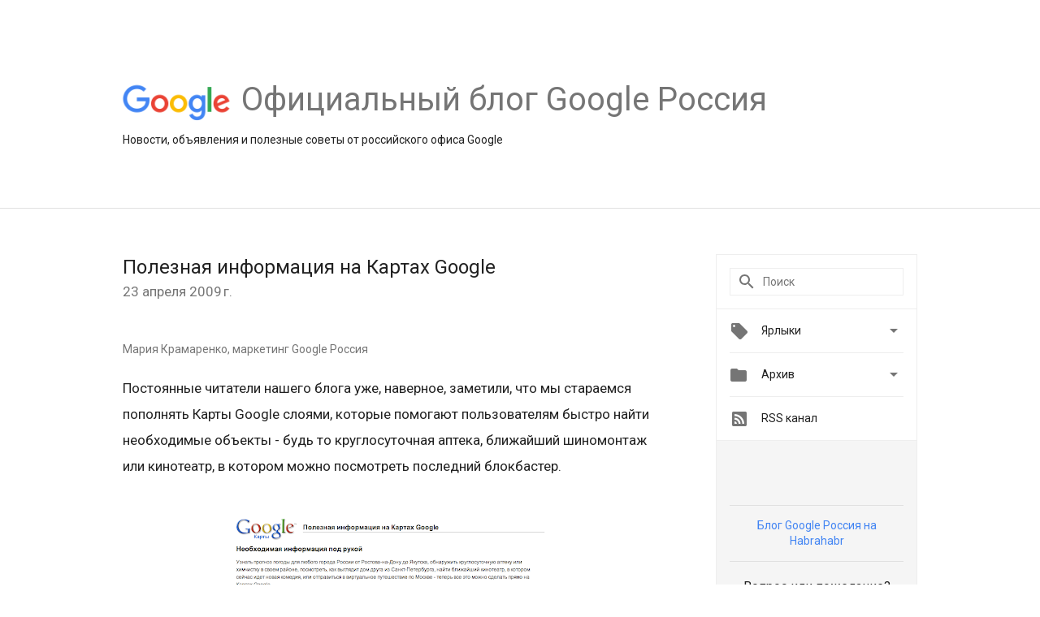

--- FILE ---
content_type: text/html; charset=UTF-8
request_url: https://russia.googleblog.com/2009/04/google_23.html
body_size: 29569
content:
<!DOCTYPE html>
<html class='v2 detail-page' dir='ltr' itemscope='' itemtype='http://schema.org/Blog' lang='ru' xmlns='http://www.w3.org/1999/xhtml' xmlns:b='http://www.google.com/2005/gml/b' xmlns:data='http://www.google.com/2005/gml/data' xmlns:expr='http://www.google.com/2005/gml/expr'>
<head>
<link href='https://www.blogger.com/static/v1/widgets/335934321-css_bundle_v2.css' rel='stylesheet' type='text/css'/>
<title>
Официальный блог Google Россия: Полезная информация на Картах Google
</title>
<meta content='width=device-width, height=device-height, minimum-scale=1.0, initial-scale=1.0, user-scalable=0' name='viewport'/>
<meta content='IE=Edge' http-equiv='X-UA-Compatible'/>
<meta content='article' property='og:type'/>
<meta content='Полезная информация на Картах Google' property='og:title'/>
<meta content='https://blogger.googleusercontent.com/img/b/R29vZ2xl/AVvXsEhh2EBIMY7HAIYei4qVQB-qrPfWVwUU0I1FR29BwWWhMRJ4a0Qgqg4xoXhoU3LwJOQOefBzpWA3N8JzptrfvnEy2nEgU-EuPAk1hPCNWE-np0yDEyL9fBMNBgtuP-VDLiPxfM37BA/s1600/googlelogo_color_200x200.png' property='og:image'/>
<meta content='en_US' property='og:locale'/>
<meta content='https://russia.googleblog.com/2009/04/google_23.html' property='og:url'/>
<meta content='Официальный блог Google Россия' property='og:site_name'/>
<!-- Twitter Card properties -->
<meta content='Официальный блог Google Россия' property='twitter:site'/>
<meta content='Полезная информация на Картах Google' property='twitter:title'/>
<meta content='http://lh4.ggpht.com/_AvM3rZIdCYo/Se3Tt-IDuXI/AAAAAAAAAeA/W9hOi0EZ2To/s72-c/maplets%20for%20blogpost.png' property='twitter:image'/>
<meta content='summary' name='twitter:card'/>
<meta content='@googlerussia' name='twitter:creator'/>
<link href='https://fonts.googleapis.com/css?family=Roboto:400italic,400,500,500italic,700,700italic' rel='stylesheet' type='text/css'/>
<link href='https://fonts.googleapis.com/icon?family=Material+Icons' rel='stylesheet'/>
<script src='https://ajax.googleapis.com/ajax/libs/jquery/1.11.3/jquery.min.js' type='text/javascript'></script>
<!-- End -->
<style id='page-skin-1' type='text/css'><!--
/*
<Group description="Header Color" selector="header">
<Variable name="header.background.color" description="Header Background"
type="color" default="#ffffff"/>
</Group>
*/
.header-outer {
border-bottom: 1px solid #e0e0e0;
background: #ffffff;
}
html, .Label h2, #sidebar .rss a, .BlogArchive h2, .FollowByEmail h2.title, .widget .post h2 {
font-family: Roboto, sans-serif;
}
.plusfollowers h2.title, .post h2.title, .widget h2.title {
font-family: Roboto, sans-serif;
}
.widget-item-control {
height: 100%;
}
.widget.Header, #header {
position: relative;
height: 100%;
width: 100%;
}
}
.widget.Header .header-logo1 {
float: left;
margin-right: 15px;
padding-right: 15px;
border-right: 1px solid #ddd;
}
.header-title h2 {
color: rgba(0,0,0,.54);
display: inline-block;
font-size: 40px;
font-family: Roboto, sans-serif;
font-weight: normal;
line-height: 48px;
vertical-align: top;
}
.header-inner {
background-repeat: no-repeat;
background-position: right 0px bottom 0px
}
.post-author,
.byline-author {
font-size: 14px;
font-weight: normal;
color: #757575;
color: rgba(0,0,0,.54);
}
.post-content .img-border {
border: 1px solid rgb(235, 235, 235);
padding: 4px;
}
.header-title a {
text-decoration: none !important;
}
pre {
border: 1px solid #bbbbbb;
margin-top: 1em 0 0 0;
padding: 0.99em;
overflow-x: auto;
overflow-y: auto;
}
pre, code {
font-size: 9pt;
background-color: #fafafa;
line-height: 125%;
font-family: monospace;
}
pre, code {
color: #060;
font: 13px/1.54 "courier new",courier,monospace;
}
.header-left .header-logo1 {
width: 128px !important;
}
.header-desc {
line-height: 20px;
margin-top: 8px;
}
.fb-custom img, .twitter-custom img, .gplus-share img {
cursor: pointer;
opacity: 0.54;
}
.fb-custom img:hover, .twitter-custom img:hover, .gplus-share img:hover {
opacity: 0.87;
}
.fb-like {
width: 80px;
}
.post .share {
float: right;
}
#twitter-share{
border: #CCC solid 1px;
border-radius: 3px;
background-image: -webkit-linear-gradient(top,#ffffff,#dedede);
}
.twitter-follow {
background: url(//4.bp.blogspot.com/-8O7VcmcY32o/VSYkC2vUj7I/AAAAAAAAHeU/7mzo-JFgTgk/s1600/twitter-bird.png) no-repeat left center;
padding-left: 18px;
font: normal normal normal 11px/18px 'Helvetica Neue',Arial,sans-serif;
font-weight: bold;
text-shadow: 0 1px 0 rgba(255,255,255,.5);
cursor: pointer;
margin-bottom: 10px;
}
.twitter-fb {
padding-top: 2px;
}
.fb-follow-button  {
background: -webkit-linear-gradient(#4c69ba, #3b55a0);
background: -moz-linear-gradient(#4c69ba, #3b55a0);
background: linear-gradient(#4c69ba, #3b55a0);
border-radius: 2px;
height: 18px;
padding: 4px 0 0 3px;
width: 57px;
border: #4c69ba solid 1px;
}
.fb-follow-button a {
text-decoration: none !important;
text-shadow: 0 -1px 0 #354c8c;
text-align: center;
white-space: nowrap;
font-size: 11px;
color: white;
vertical-align: top;
}
.fb-follow-button a:visited {
color: white;
}
.fb-follow {
padding: 0px 5px 3px 0px;
width: 14px;
vertical-align: bottom;
}
.gplus-wrapper {
margin-top: 3px;
display: inline-block;
vertical-align: top;
}
.twitter-custom, .gplus-share {
margin-right: 12px;
}
.fb-follow-button{
margin: 10px auto;
}
/** CUSTOM CODE **/

--></style>
<style id='template-skin-1' type='text/css'><!--
.header-outer {
clear: both;
}
.header-inner {
margin: auto;
padding: 0px;
}
.footer-outer {
background: #f5f5f5;
clear: both;
margin: 0;
}
.footer-inner {
margin: auto;
padding: 0px;
}
.footer-inner-2 {
/* Account for right hand column elasticity. */
max-width: calc(100% - 248px);
}
.google-footer-outer {
clear: both;
}
.cols-wrapper, .google-footer-outer, .footer-inner, .header-inner {
max-width: 978px;
margin-left: auto;
margin-right: auto;
}
.cols-wrapper {
margin: auto;
clear: both;
margin-top: 60px;
margin-bottom: 60px;
overflow: hidden;
}
.col-main-wrapper {
float: left;
width: 100%;
}
.col-main {
margin-right: 278px;
max-width: 660px;
}
.col-right {
float: right;
width: 248px;
margin-left: -278px;
}
/* Tweaks for layout mode. */
body#layout .google-footer-outer {
display: none;
}
body#layout .header-outer, body#layout .footer-outer {
background: none;
}
body#layout .header-inner {
height: initial;
}
body#layout .cols-wrapper {
margin-top: initial;
margin-bottom: initial;
}
--></style>
<!-- start all head -->
<meta content='text/html; charset=UTF-8' http-equiv='Content-Type'/>
<meta content='blogger' name='generator'/>
<link href='https://russia.googleblog.com/favicon.ico' rel='icon' type='image/x-icon'/>
<link href='https://russia.googleblog.com/2009/04/google_23.html' rel='canonical'/>
<link rel="alternate" type="application/atom+xml" title="Официальный блог Google Россия - Atom" href="https://russia.googleblog.com/feeds/posts/default" />
<link rel="alternate" type="application/rss+xml" title="Официальный блог Google Россия - RSS" href="https://russia.googleblog.com/feeds/posts/default?alt=rss" />
<link rel="service.post" type="application/atom+xml" title="Официальный блог Google Россия - Atom" href="https://www.blogger.com/feeds/25185540/posts/default" />

<link rel="alternate" type="application/atom+xml" title="Официальный блог Google Россия - Atom" href="https://russia.googleblog.com/feeds/4329183042930490892/comments/default" />
<!--Can't find substitution for tag [blog.ieCssRetrofitLinks]-->
<link href='http://lh4.ggpht.com/_AvM3rZIdCYo/Se3Tt-IDuXI/AAAAAAAAAeA/W9hOi0EZ2To/s400/maplets%20for%20blogpost.png' rel='image_src'/>
<meta content='https://russia.googleblog.com/2009/04/google_23.html' property='og:url'/>
<meta content='Полезная информация на Картах Google' property='og:title'/>
<meta content='Мария Крамаренко, маркетинг Google Россия Постоянные читатели нашего блога уже, наверное, заметили, что мы стараемся пополнять Карты Google ...' property='og:description'/>
<meta content='//lh4.ggpht.com/_AvM3rZIdCYo/Se3Tt-IDuXI/AAAAAAAAAeA/W9hOi0EZ2To/w1200-h630-p-k-no-nu/maplets%20for%20blogpost.png' property='og:image'/>
<!-- end all head -->
<base target='_self'/>
<style>
      html {
        font-family: Roboto, sans-serif;
        -moz-osx-font-smoothing: grayscale;
        -webkit-font-smoothing: antialiased;
      }
      body {
        padding: 0;
        /* This ensures that the scroll bar is always present, which is needed */
        /* because content render happens after page load; otherwise the header */
        /* would "bounce" in-between states. */
        min-height: 150%;
      }
      h2 {
        font-size: 16px;
      }
      h1, h2, h3, h4, h5 {
        line-height: 2em;
      }
      html, h4, h5, h6 {
        font-size: 14px;
      }
      a, a:visited {
        color: #4184F3;
        text-decoration: none;
      }
      a:focus, a:hover, a:active {
        text-decoration: none;
      }
      .Header {
        margin-top: 15px;
      }
      .Header h1 {
        font-size: 32px;
        font-weight: 300;
        line-height: 32px;
        height: 42px;
      }
      .header-inner .Header .titlewrapper {
        padding: 0;
        margin-top: 30px;
      }
      .header-inner .Header .descriptionwrapper {
        padding: 0;
        margin: 0;
      }
      .cols-wrapper {
        margin-top: 56px;
      }
      .header-outer, .cols-wrapper, .footer-outer, .google-footer-outer {
        padding: 0 60px;
      }
      .header-inner {
        height: 256px;
        position: relative;
      }
      html, .header-inner a {
        color: #212121;
        color: rgba(0,0,0,.87);
      }
      .header-inner .google-logo {
        display: inline-block;
        background-size: contain;
        z-index: 1;
        height: 46px;
        overflow: hidden;
        margin-top: 4px;
        margin-right: 8px;
      }
      .header-left {
        position: absolute;
        top: 50%;
        -webkit-transform: translateY(-50%);
        transform: translateY(-50%);
        margin-top: 12px;
        width: 100%;
      }
      .google-logo {
        margin-left: -4px;
      }
      #google-footer {
        position: relative;
        font-size: 13px;
        list-style: none;
        text-align: right;
      }
      #google-footer a {
        color: #444;
      }
      #google-footer ul {
        margin: 0;
        padding: 0;
        height: 144px;
        line-height: 144px;
      }
      #google-footer ul li {
        display: inline;
      }
      #google-footer ul li:before {
        color: #999;
        content: "\00b7";
        font-weight: bold;
        margin: 5px;
      }
      #google-footer ul li:first-child:before {
        content: '';
      }
      #google-footer .google-logo-dark {
        left: 0;
        margin-top: -16px;
        position: absolute;
        top: 50%;
      }
      /** Sitemap links. **/
      .footer-inner-2 {
        font-size: 14px;
        padding-top: 42px;
        padding-bottom: 74px;
      }
      .footer-inner-2 .HTML h2 {
        color: #212121;
        color: rgba(0,0,0,.87);
        font-size: 14px;
        font-weight: 500;
        padding-left: 0;
        margin: 10px 0;
      }
      .footer-inner-2 .HTML ul {
        font-weight: normal;
        list-style: none;
        padding-left: 0;
      }
      .footer-inner-2 .HTML li {
        line-height: 24px;
        padding: 0;
      }
      .footer-inner-2 li a {
        color: rgba(65,132,243,.87);
      }
      /** Archive widget. **/
      .BlogArchive {
        font-size: 13px;
        font-weight: normal;
      }
      .BlogArchive .widget-content {
        display: none;
      }
      .BlogArchive h2, .Label h2 {
        color: #4184F3;
        text-decoration: none;
      }
      .BlogArchive .hierarchy li {
        display: inline-block;
      }
      /* Specificity needed here to override widget CSS defaults. */
      .BlogArchive #ArchiveList ul li, .BlogArchive #ArchiveList ul ul li {
        margin: 0;
        padding-left: 0;
        text-indent: 0;
      }
      .BlogArchive .intervalToggle {
        cursor: pointer;
      }
      .BlogArchive .expanded .intervalToggle .new-toggle {
        -ms-transform: rotate(180deg);
        transform: rotate(180deg);
      }
      .BlogArchive .new-toggle {
        float: right;
        padding-top: 3px;
        opacity: 0.87;
      }
      #ArchiveList {
        text-transform: uppercase;
      }
      #ArchiveList .expanded > ul:last-child {
        margin-bottom: 16px;
      }
      #ArchiveList .archivedate {
        width: 100%;
      }
      /* Months */
      .BlogArchive .items {
        max-width: 150px;
        margin-left: -4px;
      }
      .BlogArchive .expanded .items {
        margin-bottom: 10px;
        overflow: hidden;
      }
      .BlogArchive .items > ul {
        float: left;
        height: 32px;
      }
      .BlogArchive .items a {
        padding: 0 4px;
      }
      .Label {
        font-size: 13px;
        font-weight: normal;
      }
      .sidebar-icon {
        display: inline-block;
        width: 24px;
        height: 24px;
        vertical-align: middle;
        margin-right: 12px;
        margin-top: -1px
      }
      .Label a {
        margin-right: 4px;
      }
      .Label .widget-content {
        display: none;
      }
      .FollowByEmail {
        font-size: 13px;
        font-weight: normal;
      }
      .FollowByEmail h2 {
        background: url("[data-uri]");
        background-repeat: no-repeat;
        background-position: 0 50%;
        text-indent: 30px;
      }
      .FollowByEmail .widget-content {
        display: none;
      }
      .searchBox input {
        border: 1px solid #eee;
        color: #212121;
        color: rgba(0,0,0,.87);
        font-size: 14px;
        padding: 8px 8px 8px 40px;
        width: 164px;
        font-family: Roboto, sans-serif;
        background: url("https://www.gstatic.com/images/icons/material/system/1x/search_grey600_24dp.png") 8px center no-repeat;
      }
      .searchBox ::-webkit-input-placeholder { /* WebKit, Blink, Edge */
        color:    rgba(0,0,0,.54);
      }
      .searchBox :-moz-placeholder { /* Mozilla Firefox 4 to 18 */
        color:    #000;
        opacity:  0.54;
      }
      .searchBox ::-moz-placeholder { /* Mozilla Firefox 19+ */
        color:    #000;
        opacity:  0.54;
      }
      .searchBox :-ms-input-placeholder { /* Internet Explorer 10-11 */
        color:    #757575;
      }
      .widget-item-control {
        margin-top: 0px;
      }
      .section {
        margin: 0;
        padding: 0;
      }
      #sidebar-top {
        border: 1px solid #eee;
      }
      #sidebar-top > div {
        margin: 16px 0;
      }
      .widget ul {
        line-height: 1.6;
      }
      /*main post*/
      .post {
		display: inline-block;
        margin-bottom:30px;
      }
      #main .post .title {
        margin: 0;
      }
      #main .post .title a {
        color: #212121;
        color: rgba(0,0,0,.87);
        font-weight: normal;
        font-size: 24px;
      }
      #main .post .title a:hover {
        text-decoration:none;
        color:#4184F3;
      }
      .message,  #main .post .post-header {
        margin: 0;
        padding: 0;
      }
      #main .post .post-header .caption, #main .post .post-header .labels-caption,  #main .post .post-footer .caption, #main .post .post-footer .labels-caption {
        color: #444;
        font-weight: 500;
      }
      #main .tr-caption-container td {
        text-align: left;
      }
      #main .post .tr-caption {
        color: #757575;
        color: rgba(0,0,0,.54);
        display: block;
        max-width: 560px;
        padding-bottom: 20px;
      }
      #main .post .tr-caption-container {
        line-height: 24px;
        margin: -1px 0 0 0 !important;
        padding: 4px 0;
        text-align: left;
      }
      #main .post .post-header .published{
        font-size:11px;
        font-weight:bold;
      }
      .post-header .publishdate {
        font-size: 17px;
        font-weight:normal;
        color: #757575;
        color: rgba(0,0,0,.54);
      }
      #main .post .post-footer{
        font-size:12px;
        padding-bottom: 21px;
      }
      .label-footer {
        margin-bottom: 12px;
        margin-top: 12px;
      }
      .comment-img {
        margin-right: 16px;
        opacity: 0.54;
        vertical-align: middle;
      }
      #main .post .post-header .published {
        margin-bottom: 40px;
        margin-top: -2px;
      }
      .post .post-content {
        color: #212121;
        color: rgba(0,0,0,.87);
        font-size: 17px;
        margin: 25px 0 36px 0;
        line-height: 32px;
      }
      .post-body .post-content ul, .post-body .post-content ol {
        margin: 16px 0;
        padding: 0 48px;
      }
      .post-summary {
        display: none;
      }
      /* Another old-style caption. */
      .post-content div i, .post-content div + i {
        font-size: 14px;
        font-style: normal;
        color: #757575;
        color: rgba(0,0,0,.54);
        display: block;
        line-height: 24px;
        margin-bottom: 16px;
        text-align: left;
      }
      /* Another old-style caption (with link) */
      .post-content a > i {
        color: #4184F3 !important;
      }
      /* Old-style captions for images. */
      .post-content .separator + div:not(.separator) {
        margin-top: -16px;
      }
      /* Capture section headers. */
      .post-content br + br + b, .post-content .space + .space + b, .post-content .separator + b {
        display: inline-block;
        margin-bottom: 8px;
        margin-top: 24px;
      }
      .post-content li {
        line-height: 32px;
      }
      /* Override all post images/videos to left align. */
      .post-content .separator, .post-content > div {
        text-align: left;
      }
      .post-content .separator > a, .post-content .separator > span {
        margin-left: 0 !important;
      }
      .post-content img {
        max-width: 100%;
        height: auto;
        width: auto;
      }
      .post-content .tr-caption-container img {
        margin-bottom: 12px;
      }
      .post-content iframe, .post-content embed {
        max-width: 100%;
      }
      .post-content .carousel-container {
        margin-bottom: 48px;
      }
      #main .post-content b {
        font-weight: 500;
      }
      /* These are the main paragraph spacing tweaks. */
      .vk-custom img {
        width: 21px;
        height: 21px;
        margin-top: 2px;
        margin-right: 15px;
        cursor: pointer;
      }
      #main .post-content br {
        content: ' ';
        display: block;
        padding: 4px;
      }
      .post-content .space {
        display: block;
        height: 8px;
      }
      .post-content iframe + .space, .post-content iframe + br {
        padding: 0 !important;
      }
      #main .post .jump-link {
        margin-bottom:10px;
      }
      .post-content img, .post-content iframe {
        margin: 30px 0 20px 0;
      }
      .post-content > img:first-child, .post-content > iframe:first-child {
        margin-top: 0;
      }
      .col-right .section {
        padding: 0 16px;
      }
      #aside {
        background:#fff;
        border:1px solid #eee;
        border-top: 0;
      }
      #aside .widget {
        margin:0;
      }
      #aside .widget h2, #ArchiveList .toggle + a.post-count-link {
        color: #212121;
        color: rgba(0,0,0,.87);
        font-weight: 400 !important;
        margin: 0;
      }
      #ArchiveList .toggle {
        float: right;
      }
      #ArchiveList .toggle .material-icons {
        padding-top: 4px;
      }
      #sidebar .tab {
        cursor: pointer;
      }
      #sidebar .tab .arrow {
        display: inline-block;
        float: right;
      }
      #sidebar .tab .icon {
        display: inline-block;
        vertical-align: top;
        height: 24px;
        width: 24px;
        margin-right: 13px;
        margin-left: -1px;
        margin-top: 1px;
        color: #757575;
        color: rgba(0,0,0,.54);
      }
      #sidebar .widget-content > :first-child {
        padding-top: 8px;
      }
      #sidebar .active .tab .arrow {
        -ms-transform: rotate(180deg);
        transform: rotate(180deg);
      }
      #sidebar .arrow {
        color: #757575;
        color: rgba(0,0,0,.54);
      }
      #sidebar .widget h2 {
        font-size: 14px;
        line-height: 24px;
        display: inline-block;
      }
      #sidebar .widget .BlogArchive {
        padding-bottom: 8px;
      }
      #sidebar .widget {
        border-bottom: 1px solid #eee;
        box-shadow: 0px 1px 0 white;
        margin-bottom: 0;
        padding: 14px 0;
        min-height: 20px;
      }
      #sidebar .widget:last-child {
        border-bottom: none;
        box-shadow: none;
        margin-bottom: 0;
      }
      #sidebar ul {
        margin: 0;
        padding: 0;
      }
      #sidebar ul li {
        list-style:none;
        padding:0;
      }
      #sidebar ul li a {
        line-height: 32px;
      }
      #sidebar .archive {
        background-image: url("[data-uri]");
        height: 24px;
        line-height: 24px;
        padding-left: 30px;
      }
      #sidebar .labels {
        background-image: url("[data-uri]");
        height: 20px;
        line-height: 20px;
        padding-left: 30px;
      }
      #sidebar .rss a {
        background-image: url("[data-uri]");
      }
      #sidebar .subscription a {
        background-image: url("[data-uri]");
      }
      #sidebar-bottom {
        background: #f5f5f5;
        border-top:1px solid #eee;
      }
      #sidebar-bottom .widget {
        border-bottom: 1px solid #e0e0e0;
        padding: 15px 0;
        text-align: center;
      }
      #sidebar-bottom > div:last-child {
        border-bottom: 0;
      }
      #sidebar-bottom .text {
        line-height: 20px;
      }
      /* Home, forward, and backward pagination. */
      .blog-pager {
        border-top : 1px #e0e0e0 solid;
        padding-top: 10px;
        margin-top: 15px;
        text-align: right !important;
      }
      #blog-pager {
        margin-botom: 0;
        margin-top: -14px;
        padding: 16px 0 0 0;
      }
      #blog-pager a {
        display: inline-block;
      }
      .blog-pager i.disabled {
        opacity: 0.2 !important;
      }
      .blog-pager i {
        color: black;
        margin-left: 16px;
        opacity: 0.54;
      }
      .blog-pager i:hover, .blog-pager i:active {
        opacity: 0.87;
      }
      #blog-pager-older-link, #blog-pager-newer-link {
        float: none;
      }
      .gplus-profile {
        background-color: #fafafa;
        border: 1px solid #eee;
        overflow: hidden;
        width: 212px;
      }
      .gplus-profile-inner {
        margin-left: -1px;
        margin-top: -1px;
      }
      /* Sidebar follow buttons. */
      .followgooglewrapper {
        padding: 12px 0 0 0;
      }
      .loading {
        visibility: hidden;
      }
      .detail-page .post-footer .cmt_iframe_holder {
        padding-top: 40px !important;
      }
      /** Desktop **/
      @media (max-width: 900px) {
        .col-right {
          display: none;
        }
        .col-main {
          margin-right: 0;
          min-width: initial;
        }
        .footer-outer {
          display: none;
        }
        .cols-wrapper {
          min-width: initial;
        }
        .google-footer-outer {
          background-color: #f5f5f5;
        }
      }
      /** Tablet **/
      @media (max-width: 712px) {
        .header-outer, .cols-wrapper, .footer-outer, .google-footer-outer {
          padding: 0 40px;
        }
      }
      /* An extra breakpoint accommodating for long blog titles. */
      @media (max-width: 600px) {
        .header-left {
          height: 100%;
          top: inherit;
          margin-top: 0;
          -webkit-transform: initial;
          transform: initial;
        }
        .header-title {
          margin-top: 18px;
        }
        .header-inner .google-logo {
          height: 40px;
          margin-top: 3px;
        }
        .header-inner .google-logo img {
          height: 42px;
        }
        .header-title h2 {
          font-size: 32px;
          line-height: 40px;
        }
        .header-desc {
          bottom: 24px;
          position: absolute;
        }
       .header-inner  {

        background-image: none;
        }
      }
      /** Mobile/small desktop window; also landscape. **/
      @media (max-width: 480px), (max-height: 480px) {
        .header-outer, .cols-wrapper, .footer-outer, .google-footer-outer {
          padding: 0 16px;
        }
        .cols-wrapper {
          margin-top: 0;
        }
        .post-header .publishdate, .post .post-content {
          font-size: 16px;
        }
        .post .post-content {
          line-height: 28px;
          margin-bottom: 30px;
        }
        .post {
          margin-top: 30px;
        }
        .byline-author {
          display: block;
          font-size: 12px;
          line-height: 24px;
          margin-top: 6px;
        }
        #main .post .title a {
          font-weight: 500;
          color: #4c4c4c;
          color: rgba(0,0,0,.70);
        }
        #main .post .post-header {
          padding-bottom: 12px;
        }
        #main .post .post-header .published {
          margin-bottom: -8px;
          margin-top: 3px;
        }
        .post .read-more {
          display: block;
          margin-top: 14px;
        }
        .post .tr-caption {
          font-size: 12px;
        }
        #main .post .title a {
          font-size: 20px;
          line-height: 30px;
        }
        .post-content iframe {
          /* iframe won't keep aspect ratio when scaled down. */
          max-height: 240px;
        }
        .post-content .separator img, .post-content .tr-caption-container img, .post-content iframe {
          margin-left: -16px;
          max-width: inherit;
          width: calc(100% + 32px);
        }
        .post-content table, .post-content td {
          width: 100%;
        }
        #blog-pager {
          margin: 0;
          padding: 16px 0;
        }
        /** List page tweaks. **/
        .list-page .post-original {
          display: none;
        }
        .list-page .post-summary {
          display: block;
        }
        .list-page .comment-container {
          display: none;
        } 
        .list-page #blog-pager {
          padding-top: 0;
          border: 0;
          margin-top: -8px;
        }
        .list-page .label-footer {
          display: none;
        }
        .list-page #main .post .post-footer {
          border-bottom: 1px solid #eee;
          margin: -16px 0 0 0;
          padding: 0 0 20px 0;
        }
        .list-page .post .share {
          display: none;
        }
        /** Detail page tweaks. **/
        .detail-page .post-footer .cmt_iframe_holder {
          padding-top: 32px !important;
        }
        .detail-page .label-footer {
          margin-bottom: 0;
        }
        .detail-page #main .post .post-footer {
          padding-bottom: 0;
        }
        .detail-page #comments {
          display: none;
        }
      }
      [data-about-pullquote], [data-is-preview], [data-about-syndication] {
        display: none;
      }
    </style>
<noscript>
<style>
        .loading { visibility: visible }</style>
</noscript>
<script type='text/javascript'>
        (function(i,s,o,g,r,a,m){i['GoogleAnalyticsObject']=r;i[r]=i[r]||function(){
        (i[r].q=i[r].q||[]).push(arguments)},i[r].l=1*new Date();a=s.createElement(o),
        m=s.getElementsByTagName(o)[0];a.async=1;a.src=g;m.parentNode.insertBefore(a,m)
        })(window,document,'script','https://www.google-analytics.com/analytics.js','ga');
        ga('create', 'UA-203225924-6', 'auto', 'blogger');
        ga('blogger.send', 'pageview');
      </script>
<link href='https://www.blogger.com/dyn-css/authorization.css?targetBlogID=25185540&amp;zx=9d6db032-04b0-417b-8438-7e9f2c9a74ef' media='none' onload='if(media!=&#39;all&#39;)media=&#39;all&#39;' rel='stylesheet'/><noscript><link href='https://www.blogger.com/dyn-css/authorization.css?targetBlogID=25185540&amp;zx=9d6db032-04b0-417b-8438-7e9f2c9a74ef' rel='stylesheet'/></noscript>
<meta name='google-adsense-platform-account' content='ca-host-pub-1556223355139109'/>
<meta name='google-adsense-platform-domain' content='blogspot.com'/>

</head>
<body>
<script type='text/javascript'>
      //<![CDATA[
      var axel = Math.random() + "";
      var a = axel * 10000000000000;
      document.write('<iframe src="https://2542116.fls.doubleclick.net/activityi;src=2542116;type=gblog;cat=googl0;ord=ord=' + a + '?" width="1" height="1" frameborder="0" style="display:none"></iframe>');
      //]]>
    </script>
<noscript>
<img alt='' height='1' src='https://ad.doubleclick.net/ddm/activity/src=2542116;type=gblog;cat=googl0;ord=1?' width='1'/>
</noscript>
<!-- Header -->
<div class='header-outer'>
<div class='header-inner'>
<div class='section' id='header'><div class='widget Header' data-version='1' id='Header1'>
<div class='header-left'>
<div class='header-title'>
<a class='google-logo' href='https://russia.googleblog.com/'>
<img height='50' src='https://www.gstatic.com/images/branding/googlelogo/2x/googlelogo_color_150x54dp.png'/>
</a>
<a href='/.'>
<h2>
            Официальный блог Google Россия
          </h2>
</a>
</div>
<div class='header-desc'>
Новости, объявления и полезные советы от российского офиса Google
</div>
</div>
</div></div>
</div>
</div>
<!-- all content wrapper start -->
<div class='cols-wrapper loading'>
<div class='col-main-wrapper'>
<div class='col-main'>
<div class='section' id='main'><div class='widget Blog' data-version='1' id='Blog1'>
<div class='post' data-id='4329183042930490892' itemscope='' itemtype='http://schema.org/BlogPosting'>
<h2 class='title' itemprop='name'>
<a href='https://russia.googleblog.com/2009/04/google_23.html' itemprop='url' title='Полезная информация на Картах Google'>
Полезная информация на Картах Google
</a>
</h2>
<div class='post-header'>
<div class='published'>
<span class='publishdate' itemprop='datePublished'>
23 апреля 2009&#8239;г.
</span>
</div>
</div>
<div class='post-body'>
<div class='post-content' itemprop='articleBody'>
<script type='text/template'>
                          <span class="byline-author">Мария Крамаренко, маркетинг Google Россия</span><br /><br />Постоянные читатели нашего блога уже, наверное, заметили, что мы стараемся пополнять Карты Google слоями, которые помогают пользователям быстро найти необходимые объекты - будь то круглосуточная аптека, ближайший шиномонтаж или кинотеатр, в котором можно посмотреть последний блокбастер.<br /><br /><center><a href="//lh4.ggpht.com/_AvM3rZIdCYo/Se3Tt-IDuXI/AAAAAAAAAeA/W9hOi0EZ2To/maplets%20for%20blogpost.png" target="_blank"><img src="//lh4.ggpht.com/_AvM3rZIdCYo/Se3Tt-IDuXI/AAAAAAAAAeA/W9hOi0EZ2To/s400/maplets%20for%20blogpost.png"></a></center><br /><br />Теперь мы собрали все самые полезные мапплеты на одной <a href="http://maps.google.ru/help/maps/mapplets/" target="_blank">странице</a>, с которой удобно переходить на нужный слой на Картах. Мы также работаем над новыми мапплетами, которые будем добавлять на эту страницу, ведь Карты Google - это не только адреса и маршруты проезда, но и любая информация об объектах вашего города. Следите за обновлениями!
<span itemprop='author' itemscope='itemscope' itemtype='http://schema.org/Person'>
    <meta content='https://plus.google.com/116899029375914044550' itemprop='url'/>
</span>
                        </script>
<noscript>
<span class="byline-author">Мария Крамаренко, маркетинг Google Россия</span><br /><br />Постоянные читатели нашего блога уже, наверное, заметили, что мы стараемся пополнять Карты Google слоями, которые помогают пользователям быстро найти необходимые объекты - будь то круглосуточная аптека, ближайший шиномонтаж или кинотеатр, в котором можно посмотреть последний блокбастер.<br /><br /><center><a href="//lh4.ggpht.com/_AvM3rZIdCYo/Se3Tt-IDuXI/AAAAAAAAAeA/W9hOi0EZ2To/maplets%20for%20blogpost.png" target="_blank"><img src="//lh4.ggpht.com/_AvM3rZIdCYo/Se3Tt-IDuXI/AAAAAAAAAeA/W9hOi0EZ2To/s400/maplets%20for%20blogpost.png"></a></center><br /><br />Теперь мы собрали все самые полезные мапплеты на одной <a href="http://maps.google.ru/help/maps/mapplets/" target="_blank">странице</a>, с которой удобно переходить на нужный слой на Картах. Мы также работаем над новыми мапплетами, которые будем добавлять на эту страницу, ведь Карты Google - это не только адреса и маршруты проезда, но и любая информация об объектах вашего города. Следите за обновлениями!
<span itemprop='author' itemscope='itemscope' itemtype='http://schema.org/Person'>
<meta content='https://plus.google.com/116899029375914044550' itemprop='url'/>
</span>
</noscript>
</div>
</div>
<div class='share'>
<span class='vk-custom social-wrapper' data-href='http://vk.com/share.php?url=https://russia.googleblog.com/2009/04/google_23.html'>
<img src="//4.bp.blogspot.com/-wSOjNq7CHHE/Vtg66qXTUXI/AAAAAAAAIZw/WA_ztB5KzPM/s1600-r/social-vkontakte.png">
</span>
<span class='twitter-custom social-wrapper' data-href='http://twitter.com/share?text=Официальный блог Google Россия:Полезная информация на Картах Google&url=https://russia.googleblog.com/2009/04/google_23.html&via=googlerussia'>
<img alt='Share on Twitter' height='24' src='https://www.gstatic.com/images/icons/material/system/2x/post_twitter_black_24dp.png' width='24'/>
</span>
<span class='fb-custom social-wrapper' data-href='https://www.facebook.com/sharer.php?u=https://russia.googleblog.com/2009/04/google_23.html'>
<img alt='Share on Facebook' height='24' src='https://www.gstatic.com/images/icons/material/system/2x/post_facebook_black_24dp.png' width='24'/>
</span>
</div>
</div>
<div class='blog-pager' id='blog-pager'>
<a class='home-link' href='https://russia.googleblog.com/'>
<i class='material-icons'>
                      &#59530;
                    </i>
</a>
<span id='blog-pager-newer-link'>
<a class='blog-pager-newer-link' href='https://russia.googleblog.com/2009/04/google_24.html' id='Blog1_blog-pager-newer-link' title='Следующее'>
<i class='material-icons'>
                          &#58820;
                        </i>
</a>
</span>
<span id='blog-pager-older-link'>
<a class='blog-pager-older-link' href='https://russia.googleblog.com/2009/04/google_21.html' id='Blog1_blog-pager-older-link' title='Предыдущее'>
<i class='material-icons'>
                          &#58824;
                        </i>
</a>
</span>
</div>
<div class='clear'></div>
</div></div>
</div>
</div>
<div class='col-right'>
<div class='section' id='sidebar-top'><div class='widget HTML' data-version='1' id='HTML7'>
<div class='widget-content'>
<div class='searchBox'>
<input type='text' title='Search This Blog' placeholder='Поиск' />
</div>
</div>
<div class='clear'></div>
</div></div>
<div id='aside'>
<div class='section' id='sidebar'><div class='widget Label' data-version='1' id='Label1'>
<div class='tab'>
<img class='sidebar-icon' src='[data-uri]'/>
<h2>
Ярлыки
</h2>
<i class='material-icons arrow'>
                      &#58821;
                    </i>
</div>
<div class='widget-content list-label-widget-content'>
<ul>
<li>
<a dir='ltr' href='https://russia.googleblog.com/search/label/%2310%D0%BB%D0%B5%D1%82YouTube'>
#10летYouTube
</a>
</li>
<li>
<a dir='ltr' href='https://russia.googleblog.com/search/label/%2310YearsOfYouTube'>
#10YearsOfYouTube
</a>
</li>
<li>
<a dir='ltr' href='https://russia.googleblog.com/search/label/%231%D0%B0%D0%BF%D1%80%D0%B5%D0%BB%D1%8F%20%23%D1%81%D1%8E%D1%80%D0%BF%D1%80%D0%B8%D0%B7%20%23%D0%BF%D0%B0%D1%81%D1%85%D0%B0%D0%BB%D0%BA%D0%B0%20%23gmail%20%23googlemaps%20%23%D0%9F%D0%BE%D0%BA%D0%B5%D0%BC%D0%BE%D0%BD%D1%8B%20%23%D1%81%D0%B5%D0%BB%D1%84%D0%B8%20%23%D1%84%D0%BE%D1%82%D0%BE%D0%B1%D0%BE%D0%BC%D0%B1%D0%B0%20%23google%2B'>
#1апреля #сюрприз #пасхалка #gmail #googlemaps #Покемоны #селфи #фотобомба #google+
</a>
</li>
<li>
<a dir='ltr' href='https://russia.googleblog.com/search/label/%232014'>
#2014
</a>
</li>
<li>
<a dir='ltr' href='https://russia.googleblog.com/search/label/%232015'>
#2015
</a>
</li>
<li>
<a dir='ltr' href='https://russia.googleblog.com/search/label/%23360degree'>
#360degree
</a>
</li>
<li>
<a dir='ltr' href='https://russia.googleblog.com/search/label/%23360video'>
#360video
</a>
</li>
<li>
<a dir='ltr' href='https://russia.googleblog.com/search/label/%233D'>
#3D
</a>
</li>
<li>
<a dir='ltr' href='https://russia.googleblog.com/search/label/%238%D0%BC%D0%B0%D1%80%D1%82%D0%B0'>
#8марта
</a>
</li>
<li>
<a dir='ltr' href='https://russia.googleblog.com/search/label/%23%D0%90%D0%B2%D0%B8%D0%B0%D0%B1%D0%B8%D0%BB%D0%B5%D1%82%D1%8B'>
#Авиабилеты
</a>
</li>
<li>
<a dir='ltr' href='https://russia.googleblog.com/search/label/%23%D0%B0%D0%B2%D1%82%D0%BE%D0%BA%D1%80%D0%B5%D0%B0%D1%82%D0%B8%D0%B2'>
#автокреатив
</a>
</li>
<li>
<a dir='ltr' href='https://russia.googleblog.com/search/label/%23%D0%90%D0%BA%D0%B0%D0%B4%D0%B5%D0%BC%D0%B8%D1%8F%20%D0%BA%D1%83%D0%BB%D1%8C%D1%82%D1%83%D1%80%D1%8B'>
#Академия культуры
</a>
</li>
<li>
<a dir='ltr' href='https://russia.googleblog.com/search/label/%23%D0%B0%D0%BA%D0%BA%D0%B0%D1%83%D0%BD%D1%82%20Google%20%23%D0%B7%D0%B0%D1%89%D0%B8%D1%82%D0%B0%20%D0%B4%D0%B0%D0%BD%D0%BD%D1%8B%D1%85'>
#аккаунт Google #защита данных
</a>
</li>
<li>
<a dir='ltr' href='https://russia.googleblog.com/search/label/%23%D0%90%D0%BC%D0%B0%D0%B7%D0%BE%D0%BD%D0%BA%D0%B0'>
#Амазонка
</a>
</li>
<li>
<a dir='ltr' href='https://russia.googleblog.com/search/label/%23%D0%B0%D0%BC%D0%B5%D0%B4%D0%B8%D0%B0%D1%82%D0%B5%D0%BA%D0%B0'>
#амедиатека
</a>
</li>
<li>
<a dir='ltr' href='https://russia.googleblog.com/search/label/%23%D0%B0%D0%BD%D0%B8%D0%BC%D0%B0%D1%86%D0%B8%D1%8F'>
#анимация
</a>
</li>
<li>
<a dir='ltr' href='https://russia.googleblog.com/search/label/%23%D0%90%D0%BD%D0%B8%D1%82%D0%B0%D0%91%D0%BE%D1%80%D0%B3'>
#АнитаБорг
</a>
</li>
<li>
<a dir='ltr' href='https://russia.googleblog.com/search/label/%23%D0%90%D1%80%D1%82-%D0%BF%D1%80%D0%BE%D0%B5%D0%BA%D1%82'>
#Арт-проект
</a>
</li>
<li>
<a dir='ltr' href='https://russia.googleblog.com/search/label/%23%D0%90%D1%84%D1%80%D0%B8%D0%BA%D0%B0'>
#Африка
</a>
</li>
<li>
<a dir='ltr' href='https://russia.googleblog.com/search/label/%23%D0%B1%D0%B0%D0%BB%D0%B5%D1%82'>
#балет
</a>
</li>
<li>
<a dir='ltr' href='https://russia.googleblog.com/search/label/%23%D0%B1%D0%B5%D0%B7%D0%BE%D0%BF%D0%B0%D1%81%D0%BD%D0%BE%D1%81%D1%82%D1%8C'>
#безопасность
</a>
</li>
<li>
<a dir='ltr' href='https://russia.googleblog.com/search/label/%23%D0%B1%D0%B8%D0%B7%D0%BD%D0%B5%D1%81'>
#бизнес
</a>
</li>
<li>
<a dir='ltr' href='https://russia.googleblog.com/search/label/%23%D0%B1%D0%BB%D0%BE%D0%B3%D0%B5%D1%80%D1%8B'>
#блогеры
</a>
</li>
<li>
<a dir='ltr' href='https://russia.googleblog.com/search/label/%23%D0%91%D0%BE%D0%BB%D1%8C%D1%88%D0%BE%D0%B9%20%D1%82%D0%B5%D0%B0%D1%82%D1%80'>
#Большой театр
</a>
</li>
<li>
<a dir='ltr' href='https://russia.googleblog.com/search/label/%23%D0%91%D1%80%D0%B0%D0%B7%D0%B8%D0%BB%D0%B8%D1%8F'>
#Бразилия
</a>
</li>
<li>
<a dir='ltr' href='https://russia.googleblog.com/search/label/%23%D0%B2%D0%B5%D0%B1%D0%BC%D0%B0%D1%81%D1%82%D0%B5%D1%80'>
#вебмастер
</a>
</li>
<li>
<a dir='ltr' href='https://russia.googleblog.com/search/label/%23%D0%92%D0%B5%D0%BB%D0%B8%D0%BA%D0%B0%D1%8F%D0%9F%D0%BE%D0%B1%D0%B5%D0%B4%D0%B0'>
#ВеликаяПобеда
</a>
</li>
<li>
<a dir='ltr' href='https://russia.googleblog.com/search/label/%23%D0%92%D0%B5%D0%BD%D0%B5%D1%86%D0%B8%D1%8F'>
#Венеция
</a>
</li>
<li>
<a dir='ltr' href='https://russia.googleblog.com/search/label/%23%D0%B2%D0%B8%D0%B4%D0%B5%D0%BE'>
#видео
</a>
</li>
<li>
<a dir='ltr' href='https://russia.googleblog.com/search/label/%23%D0%92%D0%9A%D0%BE%D0%BD%D1%82%D0%B0%D0%BA%D1%82%D0%B5'>
#ВКонтакте
</a>
</li>
<li>
<a dir='ltr' href='https://russia.googleblog.com/search/label/%23%D0%92%D0%9E%D0%92'>
#ВОВ
</a>
</li>
<li>
<a dir='ltr' href='https://russia.googleblog.com/search/label/%23%D0%B2%D1%8B%D1%81%D1%82%D0%B0%D0%B2%D0%BA%D0%B0'>
#выставка
</a>
</li>
<li>
<a dir='ltr' href='https://russia.googleblog.com/search/label/%23%D0%B3%D0%B0%D0%B7%D0%B5%D1%82%D1%8B'>
#газеты
</a>
</li>
<li>
<a dir='ltr' href='https://russia.googleblog.com/search/label/%23%D0%93%D0%B0%D0%BB%D0%B0%D0%BF%D0%BE%D0%B3%D0%BE%D1%81%D1%8B'>
#Галапогосы
</a>
</li>
<li>
<a dir='ltr' href='https://russia.googleblog.com/search/label/%23%D0%93%D0%B0%D0%BB%D0%B5%D1%80%D0%B5%D1%8F%20Google%20%D0%9A%D0%B0%D1%80%D1%82'>
#Галерея Google Карт
</a>
</li>
<li>
<a dir='ltr' href='https://russia.googleblog.com/search/label/%23%D0%93%D0%BE%D0%B4%20%D0%B2%20%D0%9F%D0%BE%D0%B8%D1%81%D0%BA%D0%B5'>
#Год в Поиске
</a>
</li>
<li>
<a dir='ltr' href='https://russia.googleblog.com/search/label/%23%D0%93%D0%BE%D0%B4%D0%9B%D0%B8%D1%82%D0%B5%D1%80%D0%B0%D1%82%D1%83%D1%80%D1%8B'>
#ГодЛитературы
</a>
</li>
<li>
<a dir='ltr' href='https://russia.googleblog.com/search/label/%23%D0%93%D1%80%D0%B0%D0%BD%D1%82'>
#Грант
</a>
</li>
<li>
<a dir='ltr' href='https://russia.googleblog.com/search/label/%23%D0%93%D1%80%D0%B5%D0%BD%D0%BB%D0%B0%D0%BD%D0%B4%D0%B8%D1%8F'>
#Гренландия
</a>
</li>
<li>
<a dir='ltr' href='https://russia.googleblog.com/search/label/%23%D0%94%D0%B5%D0%BD%D1%8C%20%D1%81%D0%B2%D1%8F%D1%82%D0%BE%D0%B3%D0%BE%20%D0%92%D0%B0%D0%BB%D0%B5%D0%BD%D1%82%D0%B8%D0%BD%D0%B0'>
#День святого Валентина
</a>
</li>
<li>
<a dir='ltr' href='https://russia.googleblog.com/search/label/%23%D0%94%D0%B5%D0%BD%D1%8C%D0%9F%D0%BE%D0%B1%D0%B5%D0%B4%D1%8B'>
#ДеньПобеды
</a>
</li>
<li>
<a dir='ltr' href='https://russia.googleblog.com/search/label/%23%D0%B4%D1%83%D0%B4%D0%BB'>
#дудл
</a>
</li>
<li>
<a dir='ltr' href='https://russia.googleblog.com/search/label/%23%D0%94%D1%83%D0%B4%D0%BB%20%D0%B4%D0%BB%D1%8F%20Google'>
#Дудл для Google
</a>
</li>
<li>
<a dir='ltr' href='https://russia.googleblog.com/search/label/%23%D0%B6%D0%B5%D0%BD%D1%89%D0%B8%D0%BD%D1%8B'>
#женщины
</a>
</li>
<li>
<a dir='ltr' href='https://russia.googleblog.com/search/label/%23%D0%B6%D0%B8%D0%B2%D0%B0%D1%8F%D0%BF%D0%B0%D0%BC%D1%8F%D1%82%D1%8C'>
#живаяпамять
</a>
</li>
<li>
<a dir='ltr' href='https://russia.googleblog.com/search/label/%23%D0%96%D0%B8%D0%B2%D0%BE%D0%B5%20%D0%B8%D0%B7%D0%B4%D0%B0%D0%BD%D0%B8%D0%B5'>
#Живое издание
</a>
</li>
<li>
<a dir='ltr' href='https://russia.googleblog.com/search/label/%23%D0%B6%D1%83%D1%80%D0%BD%D0%B0%D0%BB%D1%8B'>
#журналы
</a>
</li>
<li>
<a dir='ltr' href='https://russia.googleblog.com/search/label/%23%D0%97%D0%B0%D0%BC%D0%B5%D1%82%D0%BA%D0%B8'>
#Заметки
</a>
</li>
<li>
<a dir='ltr' href='https://russia.googleblog.com/search/label/%23%D0%97%D0%B5%D0%BC%D1%84%D0%B8%D1%80%D0%B0'>
#Земфира
</a>
</li>
<li>
<a dir='ltr' href='https://russia.googleblog.com/search/label/%23%D0%B8%D0%B3%D1%80%D0%B0'>
#игра
</a>
</li>
<li>
<a dir='ltr' href='https://russia.googleblog.com/search/label/%23%D0%98%D0%B7%D0%BE%D0%B1%D1%80%D0%B5%D1%82%D0%B5%D0%BD%D0%B8%D1%8F'>
#Изобретения
</a>
</li>
<li>
<a dir='ltr' href='https://russia.googleblog.com/search/label/%23%D0%B8%D0%BD%D1%82%D0%B5%D1%80%D0%B2%D1%8C%D1%8E'>
#интервью
</a>
</li>
<li>
<a dir='ltr' href='https://russia.googleblog.com/search/label/%23%D0%98%D0%BD%D1%82%D0%B5%D1%80%D0%BD%D0%B5%D1%82-%D0%BC%D0%B0%D0%B3%D0%B0%D0%B7%D0%B8%D0%BD%20Chrome'>
#Интернет-магазин Chrome
</a>
</li>
<li>
<a dir='ltr' href='https://russia.googleblog.com/search/label/%23%D0%98%D0%BE%D1%80%D0%B4%D0%B0%D0%BD%D0%B8%D1%8F'>
#Иордания
</a>
</li>
<li>
<a dir='ltr' href='https://russia.googleblog.com/search/label/%23%D0%B8%D1%81%D0%BA%D1%83%D1%81%D1%81%D1%82%D0%B2%D0%BE'>
#искусство
</a>
</li>
<li>
<a dir='ltr' href='https://russia.googleblog.com/search/label/%23%D0%B8%D1%81%D1%81%D0%BB%D0%B5%D0%B4%D0%BE%D0%B2%D0%B0%D0%BD%D0%B8%D0%B5'>
#исследование
</a>
</li>
<li>
<a dir='ltr' href='https://russia.googleblog.com/search/label/%23%D0%9A%D0%B0%D0%BC%D1%87%D0%B0%D1%82%D0%BA%D0%B0'>
#Камчатка
</a>
</li>
<li>
<a dir='ltr' href='https://russia.googleblog.com/search/label/%23%D0%9A%D0%B0%D1%80%D0%B5%D0%BD%D0%B8%D0%BD%D0%B0'>
#Каренина
</a>
</li>
<li>
<a dir='ltr' href='https://russia.googleblog.com/search/label/%23%D0%BA%D0%B0%D1%80%D1%82%D1%8B'>
#карты
</a>
</li>
<li>
<a dir='ltr' href='https://russia.googleblog.com/search/label/%23%D0%9A%D0%B5%D0%BD%D0%B8%D1%8F'>
#Кения
</a>
</li>
<li>
<a dir='ltr' href='https://russia.googleblog.com/search/label/%23%D0%BA%D0%BB%D0%B0%D1%81%D1%81'>
#класс
</a>
</li>
<li>
<a dir='ltr' href='https://russia.googleblog.com/search/label/%23%D0%9A%D0%BB%D0%B8%D0%BC%D1%82'>
#Климт
</a>
</li>
<li>
<a dir='ltr' href='https://russia.googleblog.com/search/label/%23%D0%9A%D0%BE%D0%B4%D0%B0%D0%B1%D1%80%D0%B0'>
#Кодабра
</a>
</li>
<li>
<a dir='ltr' href='https://russia.googleblog.com/search/label/%23%D0%BA%D0%BE%D0%BB%D0%BB%D0%B0%D0%B6'>
#коллаж
</a>
</li>
<li>
<a dir='ltr' href='https://russia.googleblog.com/search/label/%23%D0%9A%D0%BE%D0%BD%D0%BA%D1%83%D1%80%D1%81'>
#Конкурс
</a>
</li>
<li>
<a dir='ltr' href='https://russia.googleblog.com/search/label/%23%D0%9A%D0%BE%D0%BD%D1%84%D0%B5%D1%80%D0%B5%D0%BD%D1%86%D0%B8%D1%8F'>
#Конференция
</a>
</li>
<li>
<a dir='ltr' href='https://russia.googleblog.com/search/label/%23%D0%BA%D0%BE%D1%81%D0%BC%D0%BE%D1%81'>
#космос
</a>
</li>
<li>
<a dir='ltr' href='https://russia.googleblog.com/search/label/%23%D0%9A%D1%80%D0%B0%D1%81%D0%BD%D0%BE%D1%8F%D1%80%D1%81%D0%BA'>
#Красноярск
</a>
</li>
<li>
<a dir='ltr' href='https://russia.googleblog.com/search/label/%23%D0%BA%D1%83%D0%BB%D1%8C%D1%82%D1%83%D1%80%D0%B0'>
#культура
</a>
</li>
<li>
<a dir='ltr' href='https://russia.googleblog.com/search/label/%23%D0%BB%D0%B8%D1%82%D0%B5%D1%80%D0%B0%D1%82%D1%83%D1%80%D0%B0'>
#литература
</a>
</li>
<li>
<a dir='ltr' href='https://russia.googleblog.com/search/label/%23%D0%9C%D0%B0%D0%BD%D0%B4%D0%B5%D0%BB%D0%B0'>
#Мандела
</a>
</li>
<li>
<a dir='ltr' href='https://russia.googleblog.com/search/label/%23%D0%BC%D0%B0%D1%80%D1%88%D1%80%D1%83%D1%82%D1%8B'>
#маршруты
</a>
</li>
<li>
<a dir='ltr' href='https://russia.googleblog.com/search/label/%23%D0%9C%D0%B5%D0%B3%D0%B0%D0%A4%D0%BE%D0%BD'>
#МегаФон
</a>
</li>
<li>
<a dir='ltr' href='https://russia.googleblog.com/search/label/%23%D0%9C%D0%BE%D0%B8%20%D0%9A%D0%B0%D1%80%D1%82%D1%8B'>
#Мои Карты
</a>
</li>
<li>
<a dir='ltr' href='https://russia.googleblog.com/search/label/%23%D0%BC%D0%BE%D0%B9%D0%B0%D0%BA%D0%BA%D0%B0%D1%83%D0%BD%D1%82'>
#мойаккаунт
</a>
</li>
<li>
<a dir='ltr' href='https://russia.googleblog.com/search/label/%23%D0%9C%D0%BE%D1%81%D1%84%D0%B8%D0%BB%D1%8C%D0%BC'>
#Мосфильм
</a>
</li>
<li>
<a dir='ltr' href='https://russia.googleblog.com/search/label/%23%D0%BC%D1%83%D0%B7%D1%8B%D0%BA%D0%B0'>
#музыка
</a>
</li>
<li>
<a dir='ltr' href='https://russia.googleblog.com/search/label/%23%D0%9C%D0%A5%D0%A2'>
#МХТ
</a>
</li>
<li>
<a dir='ltr' href='https://russia.googleblog.com/search/label/%23%D0%9D%D0%B0%D1%83%D0%BA%D0%B0'>
#Наука
</a>
</li>
<li>
<a dir='ltr' href='https://russia.googleblog.com/search/label/%23%D0%9D%D0%B5%D0%B4%D0%B5%D0%BB%D1%8F%20%D0%9A%D0%BE%D0%BC%D0%B5%D0%B4%D0%B8%D0%B9'>
#Неделя Комедий
</a>
</li>
<li>
<a dir='ltr' href='https://russia.googleblog.com/search/label/%23%D0%9D%D0%B5%D0%BF%D0%B0%D0%BB'>
#Непал
</a>
</li>
<li>
<a dir='ltr' href='https://russia.googleblog.com/search/label/%23%D0%9D%D0%BE%D0%B2%D0%BE%D1%81%D0%B8%D0%B1%D0%B8%D1%80%D1%81%D0%BA'>
#Новосибирск
</a>
</li>
<li>
<a dir='ltr' href='https://russia.googleblog.com/search/label/%23%D0%9D%D0%BE%D0%B2%D1%8B%D0%B9%20%D0%93%D0%BE%D0%B4'>
#Новый Год
</a>
</li>
<li>
<a dir='ltr' href='https://russia.googleblog.com/search/label/%23%D0%BE%D0%B1%D0%BD%D0%BE%D0%B2%D0%BB%D0%B5%D0%BD%D0%B8%D1%8F'>
#обновления
</a>
</li>
<li>
<a dir='ltr' href='https://russia.googleblog.com/search/label/%23%D0%9E%D0%B1%D1%80%D0%B0%D0%B7%D0%BE%D0%B2%D0%B0%D0%BD%D0%B8%D0%B5'>
#Образование
</a>
</li>
<li>
<a dir='ltr' href='https://russia.googleblog.com/search/label/%23%D0%BE%D0%B1%D1%80%D0%B0%D0%B7%D0%BE%D0%B2%D0%B0%D1%82%D0%B5%D0%BB%D1%8C%D0%BD%D1%8B%D0%B5%20%D0%BF%D1%80%D0%BE%D0%B5%D0%BA%D1%82%D1%8B'>
#образовательные проекты
</a>
</li>
<li>
<a dir='ltr' href='https://russia.googleblog.com/search/label/%23%D0%BE%D0%B1%D1%89%D0%B5%D1%81%D1%82%D0%B2%D0%B5%D0%BD%D0%BD%D1%8B%D0%B9%20%D1%82%D1%80%D0%B0%D0%BD%D1%81%D0%BF%D0%BE%D1%80%D1%82'>
#общественный транспорт
</a>
</li>
<li>
<a dir='ltr' href='https://russia.googleblog.com/search/label/%23%D0%BE%D0%BF%D0%B5%D1%80%D0%B0'>
#опера
</a>
</li>
<li>
<a dir='ltr' href='https://russia.googleblog.com/search/label/%23%D0%9E%D1%81%D0%BA%D0%B0%D1%80'>
#Оскар
</a>
</li>
<li>
<a dir='ltr' href='https://russia.googleblog.com/search/label/%23%D0%BE%D1%84%D0%B8%D1%86%D0%B8%D0%B0%D0%BB%D1%8C%D0%BD%D0%BE%D0%B5%20%D0%B7%D0%B0%D1%8F%D0%B2%D0%BB%D0%B5%D0%BD%D0%B8%D0%B5'>
#официальное заявление
</a>
</li>
<li>
<a dir='ltr' href='https://russia.googleblog.com/search/label/%23%D0%9F%D0%B0%D0%BA%D0%B8%D1%81%D1%82%D0%B0%D0%BD'>
#Пакистан
</a>
</li>
<li>
<a dir='ltr' href='https://russia.googleblog.com/search/label/%23%D0%BF%D0%B0%D0%BD%D0%BE%D1%80%D0%B0%D0%BC%D1%8B'>
#панорамы
</a>
</li>
<li>
<a dir='ltr' href='https://russia.googleblog.com/search/label/%23%D0%9F%D0%B5%D1%80%D0%B5%D0%B2%D0%BE%D0%B4%D1%87%D0%B8%D0%BA'>
#Переводчик
</a>
</li>
<li>
<a dir='ltr' href='https://russia.googleblog.com/search/label/%23%D0%9F%D0%B5%D1%82%D1%80%D0%B0'>
#Петра
</a>
</li>
<li>
<a dir='ltr' href='https://russia.googleblog.com/search/label/%23%D0%BF%D0%B8%D1%80%D0%B0%D1%82%D1%81%D1%82%D0%B2%D0%BE'>
#пиратство
</a>
</li>
<li>
<a dir='ltr' href='https://russia.googleblog.com/search/label/%23%D0%9F%D0%B8%D1%81%D1%8C%D0%BC%D0%B0%D0%A4%D1%80%D0%BE%D0%BD%D1%82%D0%B0'>
#ПисьмаФронта
</a>
</li>
<li>
<a dir='ltr' href='https://russia.googleblog.com/search/label/%23%D0%BF%D0%BB%D0%B5%D0%B9%D0%BB%D0%B8%D1%81%D1%82'>
#плейлист
</a>
</li>
<li>
<a dir='ltr' href='https://russia.googleblog.com/search/label/%23%D0%9F%D0%BB%D0%B8%D1%81%D0%B5%D1%86%D0%BA%D0%B0%D1%8F'>
#Плисецкая
</a>
</li>
<li>
<a dir='ltr' href='https://russia.googleblog.com/search/label/%23%D0%BF%D0%BE%D0%B1%D0%B5%D0%B4%D0%B070'>
#победа70
</a>
</li>
<li>
<a dir='ltr' href='https://russia.googleblog.com/search/label/%23%D0%BF%D0%BE%D0%B8%D1%81%D0%BA'>
#поиск
</a>
</li>
<li>
<a dir='ltr' href='https://russia.googleblog.com/search/label/%23%D0%9F%D0%BE%D0%B8%D1%81%D0%BA%20%D0%BF%D0%BE%20%D0%BA%D0%B0%D1%80%D1%82%D0%B8%D0%BD%D0%BA%D0%B0%D0%BC'>
#Поиск по картинкам
</a>
</li>
<li>
<a dir='ltr' href='https://russia.googleblog.com/search/label/%23%D0%9F%D0%BE%D0%BB%D1%8C%D0%B7%D0%BE%D0%B2%D0%B0%D1%82%D0%B5%D0%BB%D1%8C%D1%81%D0%BA%D0%B8%D0%B5%20%D0%9A%D0%B0%D1%80%D1%82%D1%8B'>
#Пользовательские Карты
</a>
</li>
<li>
<a dir='ltr' href='https://russia.googleblog.com/search/label/%23%D0%BF%D0%BE%D0%BD%D1%8F%D1%82%D0%BD%D1%8B%D0%B9%20%D0%B8%D0%BD%D1%82%D0%B5%D1%80%D0%BD%D0%B5%D1%82'>
#понятный интернет
</a>
</li>
<li>
<a dir='ltr' href='https://russia.googleblog.com/search/label/%23%D0%BF%D0%BE%D0%BF%D1%83%D0%BB%D1%8F%D1%80%D0%BD%D0%BE%D0%B5'>
#популярное
</a>
</li>
<li>
<a dir='ltr' href='https://russia.googleblog.com/search/label/%23%D0%BF%D0%BE%D1%86%D0%B5%D0%BB%D1%83%D0%B9'>
#поцелуй
</a>
</li>
<li>
<a dir='ltr' href='https://russia.googleblog.com/search/label/%23%D0%BF%D0%BE%D1%87%D1%82%D0%B0'>
#почта
</a>
</li>
<li>
<a dir='ltr' href='https://russia.googleblog.com/search/label/%23%D0%9F%D1%80%D0%B0%D0%B7%D0%B4%D0%BD%D0%B8%D0%BA'>
#Праздник
</a>
</li>
<li>
<a dir='ltr' href='https://russia.googleblog.com/search/label/%23%D0%BF%D1%80%D0%B8%D0%BB%D0%BE%D0%B6%D0%B5%D0%BD%D0%B8%D1%8F'>
#приложения
</a>
</li>
<li>
<a dir='ltr' href='https://russia.googleblog.com/search/label/%23%D0%BF%D1%80%D0%BE%D0%B1%D0%BA%D0%B8'>
#пробки
</a>
</li>
<li>
<a dir='ltr' href='https://russia.googleblog.com/search/label/%23%D0%9F%D1%80%D0%BE%D1%81%D0%BC%D0%BE%D1%82%D1%80'>
#Просмотр
</a>
</li>
<li>
<a dir='ltr' href='https://russia.googleblog.com/search/label/%23%D0%9F%D1%80%D0%BE%D1%81%D0%BC%D0%BE%D1%82%D1%80%20%D0%A3%D0%BB%D0%B8%D1%86'>
#Просмотр Улиц
</a>
</li>
<li>
<a dir='ltr' href='https://russia.googleblog.com/search/label/%23%D0%9F%D1%80%D0%BE%D1%81%D0%BC%D0%BE%D1%82%D1%80%D0%A3%D0%BB%D0%B8%D1%86'>
#ПросмотрУлиц
</a>
</li>
<li>
<a dir='ltr' href='https://russia.googleblog.com/search/label/%23%D0%9F%D1%83%D1%88%D0%BA%D0%B8%D0%BD'>
#Пушкин
</a>
</li>
<li>
<a dir='ltr' href='https://russia.googleblog.com/search/label/%23%D1%80%D0%B5%D0%BA%D0%BB%D0%B0%D0%BC%D0%B0'>
#реклама
</a>
</li>
<li>
<a dir='ltr' href='https://russia.googleblog.com/search/label/%23%D0%A0%D0%9A%D0%A1'>
#РКС
</a>
</li>
<li>
<a dir='ltr' href='https://russia.googleblog.com/search/label/%23%D0%A1%20%D0%9D%D0%BE%D0%B2%D1%8B%D0%BC%20%D0%93%D0%BE%D0%B4%D0%BE%D0%BC'>
#С Новым Годом
</a>
</li>
<li>
<a dir='ltr' href='https://russia.googleblog.com/search/label/%23%D1%81%D0%B0%D0%B9%D1%82'>
#сайт
</a>
</li>
<li>
<a dir='ltr' href='https://russia.googleblog.com/search/label/%23%D0%A1%D0%B0%D0%BC%D0%B1%D1%83%D1%80%D1%83'>
#Самбуру
</a>
</li>
<li>
<a dir='ltr' href='https://russia.googleblog.com/search/label/%23%D1%81%D0%B2%D0%BE%D0%B1%D0%BE%D0%B4%D0%B0'>
#свобода
</a>
</li>
<li>
<a dir='ltr' href='https://russia.googleblog.com/search/label/%23%D0%A1%D0%B8%D0%B1%D0%B8%D1%80%D1%8C'>
#Сибирь
</a>
</li>
<li>
<a dir='ltr' href='https://russia.googleblog.com/search/label/%23%D1%81%D0%BB%D0%BE%D0%BD%D1%8B'>
#слоны
</a>
</li>
<li>
<a dir='ltr' href='https://russia.googleblog.com/search/label/%23%D1%81%D0%BD%D0%BE%D0%B2%D0%B0%D0%B2%D1%88%D0%BA%D0%BE%D0%BB%D1%83'>
#сновавшколу
</a>
</li>
<li>
<a dir='ltr' href='https://russia.googleblog.com/search/label/%23%D0%A1%D0%BE%D0%BE%D0%B1%D1%89%D0%B5%D1%81%D1%82%D0%B2%D0%BE'>
#Сообщество
</a>
</li>
<li>
<a dir='ltr' href='https://russia.googleblog.com/search/label/%23%D1%81%D0%BE%D1%86%D0%B8%D0%B0%D0%BB%D1%8C%D0%BD%D1%8B%D0%B9%20%D0%BF%D1%80%D0%BE%D0%B5%D0%BA%D1%82'>
#социальный проект
</a>
</li>
<li>
<a dir='ltr' href='https://russia.googleblog.com/search/label/%23%D0%A1%D0%BE%D1%87%D0%B8'>
#Сочи
</a>
</li>
<li>
<a dir='ltr' href='https://russia.googleblog.com/search/label/%23%D1%81%D0%BF%D0%B0%D1%81%D0%B8%D0%B1%D0%BE2014'>
#спасибо2014
</a>
</li>
<li>
<a dir='ltr' href='https://russia.googleblog.com/search/label/%23%D1%81%D1%82%D0%B0%D1%82%D0%B8%D1%81%D1%82%D0%B8%D0%BA%D0%B0'>
#статистика
</a>
</li>
<li>
<a dir='ltr' href='https://russia.googleblog.com/search/label/%23%D1%81%D1%82%D0%B8%D0%BF%D0%B5%D0%BD%D0%B4%D0%B8%D1%8F'>
#стипендия
</a>
</li>
<li>
<a dir='ltr' href='https://russia.googleblog.com/search/label/%23%D1%82%D0%B5%D0%B0%D1%82%D1%80'>
#театр
</a>
</li>
<li>
<a dir='ltr' href='https://russia.googleblog.com/search/label/%23%D1%82%D0%B5%D0%BC%D1%8B'>
#темы
</a>
</li>
<li>
<a dir='ltr' href='https://russia.googleblog.com/search/label/%23%D0%A2%D0%BE%D0%BB%D1%81%D1%82%D0%BE%D0%B9'>
#Толстой
</a>
</li>
<li>
<a dir='ltr' href='https://russia.googleblog.com/search/label/%23%D1%82%D1%80%D0%B5%D0%BA%D0%B5%D1%80'>
#трекер
</a>
</li>
<li>
<a dir='ltr' href='https://russia.googleblog.com/search/label/%23%D1%82%D1%80%D0%B5%D0%BD%D0%B4%D1%8B'>
#тренды
</a>
</li>
<li>
<a dir='ltr' href='https://russia.googleblog.com/search/label/%23%D1%82%D1%80%D0%BE%D0%BB%D0%BB%D1%8C%D0%B4%D0%B2%D0%B0%D0%BD%D0%BE%D0%BB%D1%8C%20%23%D0%9C%D0%A2google%20%23%D0%9F%D0%B8%D1%80%D0%B0%D1%82%D1%81%D0%BA%D0%B8%D0%B5%D0%9A%D0%BE%D0%BF%D0%B8%D0%B8'>
#тролльдваноль #МТgoogle #ПиратскиеКопии
</a>
</li>
<li>
<a dir='ltr' href='https://russia.googleblog.com/search/label/%23%D0%A4%D0%B5%D1%81%D1%82%D0%B8%D0%B2%D0%B0%D0%BB%D1%8C%D0%9F%D0%BE%D0%B1%D0%B5%D0%B4%D1%8B'>
#ФестивальПобеды
</a>
</li>
<li>
<a dir='ltr' href='https://russia.googleblog.com/search/label/%23%D1%84%D0%B8%D0%BD%D0%B0%D0%BB%D0%B8%D1%81%D1%82%D1%8B'>
#финалисты
</a>
</li>
<li>
<a dir='ltr' href='https://russia.googleblog.com/search/label/%23%D1%84%D0%BE%D1%82%D0%BE'>
#фото
</a>
</li>
<li>
<a dir='ltr' href='https://russia.googleblog.com/search/label/%23%D1%84%D0%BE%D1%82%D0%BE%D0%B3%D1%80%D0%B0%D1%84%D0%B8%D1%8F'>
#фотография
</a>
</li>
<li>
<a dir='ltr' href='https://russia.googleblog.com/search/label/%23%D0%A4%D1%83%D1%82%D0%B1%D0%BE%D0%BB'>
#Футбол
</a>
</li>
<li>
<a dir='ltr' href='https://russia.googleblog.com/search/label/%23%D0%A5%D0%B0%D0%BA%D0%B0%D1%82%D0%BE%D0%BD'>
#Хакатон
</a>
</li>
<li>
<a dir='ltr' href='https://russia.googleblog.com/search/label/%23%D0%A5%D0%BE%D0%B1%D0%B1%D0%B8%D1%82'>
#Хоббит
</a>
</li>
<li>
<a dir='ltr' href='https://russia.googleblog.com/search/label/%23%D0%A5%D0%BE%D0%BB%D0%BE%D0%BA%D0%BE%D1%81%D1%82'>
#Холокост
</a>
</li>
<li>
<a dir='ltr' href='https://russia.googleblog.com/search/label/%23%D1%85%D1%8D%D0%BB%D0%BB%D0%BE%D1%83%D0%B8%D0%BD'>
#хэллоуин
</a>
</li>
<li>
<a dir='ltr' href='https://russia.googleblog.com/search/label/%23%D0%A6%D0%B8%D1%84%D1%80%D0%BE%D0%B2%D0%BE%D0%B5%20%D0%BF%D0%BE%D0%BA%D0%BE%D0%BB%D0%B5%D0%BD%D0%B8%D0%B5'>
#Цифровое поколение
</a>
</li>
<li>
<a dir='ltr' href='https://russia.googleblog.com/search/label/%23%D0%A6%D0%B8%D1%84%D1%80%D0%BE%D0%B2%D0%BE%D0%B5%20%D0%BF%D0%BE%D0%BA%D0%BE%D0%BB%D0%B5%D0%BD%D0%B8%D0%B5%20%23digitalgeneration'>
#Цифровое поколение #digitalgeneration
</a>
</li>
<li>
<a dir='ltr' href='https://russia.googleblog.com/search/label/%23%D1%87%D0%B0%D0%B9%D0%BA%D0%B0'>
#чайка
</a>
</li>
<li>
<a dir='ltr' href='https://russia.googleblog.com/search/label/%23%D1%87%D0%B0%D1%82'>
#чат
</a>
</li>
<li>
<a dir='ltr' href='https://russia.googleblog.com/search/label/%23%D1%87%D0%B5%D1%80%D0%B5%D0%BF%D0%B0%D1%85%D0%B8'>
#черепахи
</a>
</li>
<li>
<a dir='ltr' href='https://russia.googleblog.com/search/label/%23%D0%A7%D0%B5%D1%85%D0%BE%D0%B2'>
#Чехов
</a>
</li>
<li>
<a dir='ltr' href='https://russia.googleblog.com/search/label/%23%D1%87%D0%B5%D1%85%D0%BE%D0%B2_%D0%B6%D0%B8%D0%B2'>
#чехов_жив
</a>
</li>
<li>
<a dir='ltr' href='https://russia.googleblog.com/search/label/%23%D0%A7%D0%B5%D1%85%D0%BE%D0%B2%D0%96%D0%B8%D0%B2'>
#ЧеховЖив
</a>
</li>
<li>
<a dir='ltr' href='https://russia.googleblog.com/search/label/%23%D0%A7%D0%9C2014'>
#ЧМ2014
</a>
</li>
<li>
<a dir='ltr' href='https://russia.googleblog.com/search/label/%23%D1%87%D1%82%D0%B5%D0%BD%D0%B8%D1%8F'>
#чтения
</a>
</li>
<li>
<a dir='ltr' href='https://russia.googleblog.com/search/label/%23%D1%88%D0%BA%D0%BE%D0%BB%D0%B0'>
#школа
</a>
</li>
<li>
<a dir='ltr' href='https://russia.googleblog.com/search/label/%23%D0%AE%D0%90%D0%A0'>
#ЮАР
</a>
</li>
<li>
<a dir='ltr' href='https://russia.googleblog.com/search/label/%23%D1%8F%D0%B7%D1%8B%D0%BA'>
#язык
</a>
</li>
<li>
<a dir='ltr' href='https://russia.googleblog.com/search/label/%23Ad'>
#Ad
</a>
</li>
<li>
<a dir='ltr' href='https://russia.googleblog.com/search/label/%23Ads'>
#Ads
</a>
</li>
<li>
<a dir='ltr' href='https://russia.googleblog.com/search/label/%23AdWords'>
#AdWords
</a>
</li>
<li>
<a dir='ltr' href='https://russia.googleblog.com/search/label/%23Africa'>
#Africa
</a>
</li>
<li>
<a dir='ltr' href='https://russia.googleblog.com/search/label/%23AMP'>
#AMP
</a>
</li>
<li>
<a dir='ltr' href='https://russia.googleblog.com/search/label/%23Android'>
#Android
</a>
</li>
<li>
<a dir='ltr' href='https://russia.googleblog.com/search/label/%23AndroidAuto'>
#AndroidAuto
</a>
</li>
<li>
<a dir='ltr' href='https://russia.googleblog.com/search/label/%23AndroidM'>
#AndroidM
</a>
</li>
<li>
<a dir='ltr' href='https://russia.googleblog.com/search/label/%23AndroidOne'>
#AndroidOne
</a>
</li>
<li>
<a dir='ltr' href='https://russia.googleblog.com/search/label/%23AndroidPay'>
#AndroidPay
</a>
</li>
<li>
<a dir='ltr' href='https://russia.googleblog.com/search/label/%23AndroidTV'>
#AndroidTV
</a>
</li>
<li>
<a dir='ltr' href='https://russia.googleblog.com/search/label/%23AndroidWear'>
#AndroidWear
</a>
</li>
<li>
<a dir='ltr' href='https://russia.googleblog.com/search/label/%23Apps4all%20%23Moscowappcontest13%20%23Android%20%23Developers%20%23%D0%9A%D0%BE%D0%BD%D0%BA%D1%83%D1%80%D1%81%20%D0%BF%D1%80%D0%B8%D0%BB%D0%BE%D0%B6%D0%B5%D0%BD%D0%B8%D0%B9'>
#Apps4all #Moscowappcontest13 #Android #Developers #Конкурс приложений
</a>
</li>
<li>
<a dir='ltr' href='https://russia.googleblog.com/search/label/%23Arcade%20Fire'>
#Arcade Fire
</a>
</li>
<li>
<a dir='ltr' href='https://russia.googleblog.com/search/label/%23art'>
#art
</a>
</li>
<li>
<a dir='ltr' href='https://russia.googleblog.com/search/label/%23Art%20Project'>
#Art Project
</a>
</li>
<li>
<a dir='ltr' href='https://russia.googleblog.com/search/label/%23artcopyandcode'>
#artcopyandcode
</a>
</li>
<li>
<a dir='ltr' href='https://russia.googleblog.com/search/label/%23backtoschool'>
#backtoschool
</a>
</li>
<li>
<a dir='ltr' href='https://russia.googleblog.com/search/label/%23barbican'>
#barbican
</a>
</li>
<li>
<a dir='ltr' href='https://russia.googleblog.com/search/label/%23Blogger'>
#Blogger
</a>
</li>
<li>
<a dir='ltr' href='https://russia.googleblog.com/search/label/%23Brazil'>
#Brazil
</a>
</li>
<li>
<a dir='ltr' href='https://russia.googleblog.com/search/label/%23Brillo'>
#Brillo
</a>
</li>
<li>
<a dir='ltr' href='https://russia.googleblog.com/search/label/%23bublcam'>
#bublcam
</a>
</li>
<li>
<a dir='ltr' href='https://russia.googleblog.com/search/label/%23camera'>
#camera
</a>
</li>
<li>
<a dir='ltr' href='https://russia.googleblog.com/search/label/%23Cardboard'>
#Cardboard
</a>
</li>
<li>
<a dir='ltr' href='https://russia.googleblog.com/search/label/%23cards'>
#cards
</a>
</li>
<li>
<a dir='ltr' href='https://russia.googleblog.com/search/label/%23CDZA'>
#CDZA
</a>
</li>
<li>
<a dir='ltr' href='https://russia.googleblog.com/search/label/%23chat'>
#chat
</a>
</li>
<li>
<a dir='ltr' href='https://russia.googleblog.com/search/label/%23chehovlive'>
#chehovlive
</a>
</li>
<li>
<a dir='ltr' href='https://russia.googleblog.com/search/label/%23chekhovlive'>
#chekhovlive
</a>
</li>
<li>
<a dir='ltr' href='https://russia.googleblog.com/search/label/%23chrome'>
#chrome
</a>
</li>
<li>
<a dir='ltr' href='https://russia.googleblog.com/search/label/%23Chrome%20%D0%AD%D0%BA%D1%81%D0%BF%D0%B5%D1%80%D0%B8%D0%BC%D0%B5%D0%BD%D1%82%D1%8B'>
#Chrome Эксперименты
</a>
</li>
<li>
<a dir='ltr' href='https://russia.googleblog.com/search/label/%23Chrome%20Experiments'>
#Chrome Experiments
</a>
</li>
<li>
<a dir='ltr' href='https://russia.googleblog.com/search/label/%23Chromebook'>
#Chromebook
</a>
</li>
<li>
<a dir='ltr' href='https://russia.googleblog.com/search/label/%23Chromebooks'>
#Chromebooks
</a>
</li>
<li>
<a dir='ltr' href='https://russia.googleblog.com/search/label/%23Chromecast'>
#Chromecast
</a>
</li>
<li>
<a dir='ltr' href='https://russia.googleblog.com/search/label/%23ChromeExp'>
#ChromeExp
</a>
</li>
<li>
<a dir='ltr' href='https://russia.googleblog.com/search/label/%23code'>
#code
</a>
</li>
<li>
<a dir='ltr' href='https://russia.googleblog.com/search/label/%23ComedyWeek'>
#ComedyWeek
</a>
</li>
<li>
<a dir='ltr' href='https://russia.googleblog.com/search/label/%23Conference'>
#Conference
</a>
</li>
<li>
<a dir='ltr' href='https://russia.googleblog.com/search/label/%23Cultural%20Institute'>
#Cultural Institute
</a>
</li>
<li>
<a dir='ltr' href='https://russia.googleblog.com/search/label/%23CulturalInstitute'>
#CulturalInstitute
</a>
</li>
<li>
<a dir='ltr' href='https://russia.googleblog.com/search/label/%23d4gru'>
#d4gru
</a>
</li>
<li>
<a dir='ltr' href='https://russia.googleblog.com/search/label/%23devart'>
#devart
</a>
</li>
<li>
<a dir='ltr' href='https://russia.googleblog.com/search/label/%23developers'>
#developers
</a>
</li>
<li>
<a dir='ltr' href='https://russia.googleblog.com/search/label/%23digital%20art'>
#digital art
</a>
</li>
<li>
<a dir='ltr' href='https://russia.googleblog.com/search/label/%23digitalgeneration'>
#digitalgeneration
</a>
</li>
<li>
<a dir='ltr' href='https://russia.googleblog.com/search/label/%23DNI'>
#DNI
</a>
</li>
<li>
<a dir='ltr' href='https://russia.googleblog.com/search/label/%23doodle'>
#doodle
</a>
</li>
<li>
<a dir='ltr' href='https://russia.googleblog.com/search/label/%23doodle4google'>
#doodle4google
</a>
</li>
<li>
<a dir='ltr' href='https://russia.googleblog.com/search/label/%23earth%20outreach'>
#earth outreach
</a>
</li>
<li>
<a dir='ltr' href='https://russia.googleblog.com/search/label/%23education'>
#education
</a>
</li>
<li>
<a dir='ltr' href='https://russia.googleblog.com/search/label/%23Eminem'>
#Eminem
</a>
</li>
<li>
<a dir='ltr' href='https://russia.googleblog.com/search/label/%23emoji'>
#emoji
</a>
</li>
<li>
<a dir='ltr' href='https://russia.googleblog.com/search/label/%23exhibition'>
#exhibition
</a>
</li>
<li>
<a dir='ltr' href='https://russia.googleblog.com/search/label/%23firefox'>
#firefox
</a>
</li>
<li>
<a dir='ltr' href='https://russia.googleblog.com/search/label/%23fisheye'>
#fisheye
</a>
</li>
<li>
<a dir='ltr' href='https://russia.googleblog.com/search/label/%23FlightSearch'>
#FlightSearch
</a>
</li>
<li>
<a dir='ltr' href='https://russia.googleblog.com/search/label/%23galaxy'>
#galaxy
</a>
</li>
<li>
<a dir='ltr' href='https://russia.googleblog.com/search/label/%23galaxyA'>
#galaxyA
</a>
</li>
<li>
<a dir='ltr' href='https://russia.googleblog.com/search/label/%23gif'>
#gif
</a>
</li>
<li>
<a dir='ltr' href='https://russia.googleblog.com/search/label/%23Girls20'>
#Girls20
</a>
</li>
<li>
<a dir='ltr' href='https://russia.googleblog.com/search/label/%23Gmail'>
#Gmail
</a>
</li>
<li>
<a dir='ltr' href='https://russia.googleblog.com/search/label/%23Go%D0%BEgle%20Keep'>
#Goоgle Keep
</a>
</li>
<li>
<a dir='ltr' href='https://russia.googleblog.com/search/label/%23Goggles'>
#Goggles
</a>
</li>
<li>
<a dir='ltr' href='https://russia.googleblog.com/search/label/%23Google'>
#Google
</a>
</li>
<li>
<a dir='ltr' href='https://russia.googleblog.com/search/label/%23Google%20%D0%94%D0%B8%D1%81%D0%BA'>
#Google Диск
</a>
</li>
<li>
<a dir='ltr' href='https://russia.googleblog.com/search/label/%23Google%20%D0%9A%D0%B0%D1%80%D1%82%D1%8B'>
#Google Карты
</a>
</li>
<li>
<a dir='ltr' href='https://russia.googleblog.com/search/label/%23Google%20%D0%9F%D0%B5%D1%80%D0%B5%D0%B2%D0%BE%D0%B4%D1%87%D0%B8%D0%BA'>
#Google Переводчик
</a>
</li>
<li>
<a dir='ltr' href='https://russia.googleblog.com/search/label/%23Google%20%D0%9F%D0%BE%D0%B8%D1%81%D0%BA'>
#Google Поиск
</a>
</li>
<li>
<a dir='ltr' href='https://russia.googleblog.com/search/label/%23Google%20Art%20Project'>
#Google Art Project
</a>
</li>
<li>
<a dir='ltr' href='https://russia.googleblog.com/search/label/%23Google%20Chrome'>
#Google Chrome
</a>
</li>
<li>
<a dir='ltr' href='https://russia.googleblog.com/search/label/%23Google%20Cultural%20Institute'>
#Google Cultural Institute
</a>
</li>
<li>
<a dir='ltr' href='https://russia.googleblog.com/search/label/%23Google%20Developer%20Day'>
#Google Developer Day
</a>
</li>
<li>
<a dir='ltr' href='https://russia.googleblog.com/search/label/%23Google%20Maps'>
#Google Maps
</a>
</li>
<li>
<a dir='ltr' href='https://russia.googleblog.com/search/label/%23Google%20Maps%20Engine'>
#Google Maps Engine
</a>
</li>
<li>
<a dir='ltr' href='https://russia.googleblog.com/search/label/%23Google%20MapsGL'>
#Google MapsGL
</a>
</li>
<li>
<a dir='ltr' href='https://russia.googleblog.com/search/label/%23Google%20Now'>
#Google Now
</a>
</li>
<li>
<a dir='ltr' href='https://russia.googleblog.com/search/label/%23Google%20Photo'>
#Google Photo
</a>
</li>
<li>
<a dir='ltr' href='https://russia.googleblog.com/search/label/%23Google%20Play'>
#Google Play
</a>
</li>
<li>
<a dir='ltr' href='https://russia.googleblog.com/search/label/%23Google%20Play%20%D0%9F%D1%80%D0%B5%D1%81%D1%81%D0%B0'>
#Google Play Пресса
</a>
</li>
<li>
<a dir='ltr' href='https://russia.googleblog.com/search/label/%23Google%20Play%20Music'>
#Google Play Music
</a>
</li>
<li>
<a dir='ltr' href='https://russia.googleblog.com/search/label/%23Google%20Science%20Fair'>
#Google Science Fair
</a>
</li>
<li>
<a dir='ltr' href='https://russia.googleblog.com/search/label/%23Google%20Search%20App'>
#Google Search App
</a>
</li>
<li>
<a dir='ltr' href='https://russia.googleblog.com/search/label/%23Google%20Translate'>
#Google Translate
</a>
</li>
<li>
<a dir='ltr' href='https://russia.googleblog.com/search/label/%23Google%5Bx%5D'>
#Google[x]
</a>
</li>
<li>
<a dir='ltr' href='https://russia.googleblog.com/search/label/%23Google%2B'>
#Google+
</a>
</li>
<li>
<a dir='ltr' href='https://russia.googleblog.com/search/label/%23Google%2B%20%D0%98%D1%81%D1%82%D0%BE%D1%80%D0%B8%D0%B8'>
#Google+ Истории
</a>
</li>
<li>
<a dir='ltr' href='https://russia.googleblog.com/search/label/%23Google%2B%20Stories'>
#Google+ Stories
</a>
</li>
<li>
<a dir='ltr' href='https://russia.googleblog.com/search/label/%23Google%D0%A4%D0%BE%D1%82%D0%BE'>
#GoogleФото
</a>
</li>
<li>
<a dir='ltr' href='https://russia.googleblog.com/search/label/%23googleartproject'>
#googleartproject
</a>
</li>
<li>
<a dir='ltr' href='https://russia.googleblog.com/search/label/%23GoogleClassroom'>
#GoogleClassroom
</a>
</li>
<li>
<a dir='ltr' href='https://russia.googleblog.com/search/label/%23GoogleCulturalInstitute'>
#GoogleCulturalInstitute
</a>
</li>
<li>
<a dir='ltr' href='https://russia.googleblog.com/search/label/%23GoogleDocs'>
#GoogleDocs
</a>
</li>
<li>
<a dir='ltr' href='https://russia.googleblog.com/search/label/%23GoogleExpiditions'>
#GoogleExpiditions
</a>
</li>
<li>
<a dir='ltr' href='https://russia.googleblog.com/search/label/%23GoogleForm'>
#GoogleForm
</a>
</li>
<li>
<a dir='ltr' href='https://russia.googleblog.com/search/label/%23googleforward'>
#googleforward
</a>
</li>
<li>
<a dir='ltr' href='https://russia.googleblog.com/search/label/%23googlemaps'>
#googlemaps
</a>
</li>
<li>
<a dir='ltr' href='https://russia.googleblog.com/search/label/%23GoogleNow'>
#GoogleNow
</a>
</li>
<li>
<a dir='ltr' href='https://russia.googleblog.com/search/label/%23GoogleOpenGallery'>
#GoogleOpenGallery
</a>
</li>
<li>
<a dir='ltr' href='https://russia.googleblog.com/search/label/%23GooglePhoto'>
#GooglePhoto
</a>
</li>
<li>
<a dir='ltr' href='https://russia.googleblog.com/search/label/%23GooglePhotos'>
#GooglePhotos
</a>
</li>
<li>
<a dir='ltr' href='https://russia.googleblog.com/search/label/%23googleplay'>
#googleplay
</a>
</li>
<li>
<a dir='ltr' href='https://russia.googleblog.com/search/label/%23googleplaymusic'>
#googleplaymusic
</a>
</li>
<li>
<a dir='ltr' href='https://russia.googleblog.com/search/label/%23googlerussia'>
#googlerussia
</a>
</li>
<li>
<a dir='ltr' href='https://russia.googleblog.com/search/label/%23googlesciencefair'>
#googlesciencefair
</a>
</li>
<li>
<a dir='ltr' href='https://russia.googleblog.com/search/label/%23GoogleSearch'>
#GoogleSearch
</a>
</li>
<li>
<a dir='ltr' href='https://russia.googleblog.com/search/label/%23GoogleSheets'>
#GoogleSheets
</a>
</li>
<li>
<a dir='ltr' href='https://russia.googleblog.com/search/label/%23googletranslate'>
#googletranslate
</a>
</li>
<li>
<a dir='ltr' href='https://russia.googleblog.com/search/label/%23googletrends'>
#googletrends
</a>
</li>
<li>
<a dir='ltr' href='https://russia.googleblog.com/search/label/%23googlevpered'>
#googlevpered
</a>
</li>
<li>
<a dir='ltr' href='https://russia.googleblog.com/search/label/%23googlevpered%20%23vperedwithgoogle'>
#googlevpered #vperedwithgoogle
</a>
</li>
<li>
<a dir='ltr' href='https://russia.googleblog.com/search/label/%23GR'>
#GR
</a>
</li>
<li>
<a dir='ltr' href='https://russia.googleblog.com/search/label/%23Ground%20Truth'>
#Ground Truth
</a>
</li>
<li>
<a dir='ltr' href='https://russia.googleblog.com/search/label/%23GSF'>
#GSF
</a>
</li>
<li>
<a dir='ltr' href='https://russia.googleblog.com/search/label/%23GSF14'>
#GSF14
</a>
</li>
<li>
<a dir='ltr' href='https://russia.googleblog.com/search/label/%23gsf15'>
#gsf15
</a>
</li>
<li>
<a dir='ltr' href='https://russia.googleblog.com/search/label/%23GSF2014'>
#GSF2014
</a>
</li>
<li>
<a dir='ltr' href='https://russia.googleblog.com/search/label/%23GSF2015'>
#GSF2015
</a>
</li>
<li>
<a dir='ltr' href='https://russia.googleblog.com/search/label/%23halloween'>
#halloween
</a>
</li>
<li>
<a dir='ltr' href='https://russia.googleblog.com/search/label/%23Hangouts'>
#Hangouts
</a>
</li>
<li>
<a dir='ltr' href='https://russia.googleblog.com/search/label/%23HappyBirthdayYouTube'>
#HappyBirthdayYouTube
</a>
</li>
<li>
<a dir='ltr' href='https://russia.googleblog.com/search/label/%23HOA'>
#HOA
</a>
</li>
<li>
<a dir='ltr' href='https://russia.googleblog.com/search/label/%23Hobbit'>
#Hobbit
</a>
</li>
<li>
<a dir='ltr' href='https://russia.googleblog.com/search/label/%23I%2FO'>
#I/O
</a>
</li>
<li>
<a dir='ltr' href='https://russia.googleblog.com/search/label/%23inbox'>
#inbox
</a>
</li>
<li>
<a dir='ltr' href='https://russia.googleblog.com/search/label/%23io14'>
#io14
</a>
</li>
<li>
<a dir='ltr' href='https://russia.googleblog.com/search/label/%23io15'>
#io15
</a>
</li>
<li>
<a dir='ltr' href='https://russia.googleblog.com/search/label/%23iOS'>
#iOS
</a>
</li>
<li>
<a dir='ltr' href='https://russia.googleblog.com/search/label/%23ipad'>
#ipad
</a>
</li>
<li>
<a dir='ltr' href='https://russia.googleblog.com/search/label/%23IT'>
#IT
</a>
</li>
<li>
<a dir='ltr' href='https://russia.googleblog.com/search/label/%23Jason%20Schwartzman'>
#Jason Schwartzman
</a>
</li>
<li>
<a dir='ltr' href='https://russia.googleblog.com/search/label/%23Jump'>
#Jump
</a>
</li>
<li>
<a dir='ltr' href='https://russia.googleblog.com/search/label/%23kareninalive'>
#kareninalive
</a>
</li>
<li>
<a dir='ltr' href='https://russia.googleblog.com/search/label/%23Kenya'>
#Kenya
</a>
</li>
<li>
<a dir='ltr' href='https://russia.googleblog.com/search/label/%23kodak'>
#kodak
</a>
</li>
<li>
<a dir='ltr' href='https://russia.googleblog.com/search/label/%23kosmos'>
#kosmos
</a>
</li>
<li>
<a dir='ltr' href='https://russia.googleblog.com/search/label/%23kosmosdoodle'>
#kosmosdoodle
</a>
</li>
<li>
<a dir='ltr' href='https://russia.googleblog.com/search/label/%23Lady%20Gaga'>
#Lady Gaga
</a>
</li>
<li>
<a dir='ltr' href='https://russia.googleblog.com/search/label/%23LEGO'>
#LEGO
</a>
</li>
<li>
<a dir='ltr' href='https://russia.googleblog.com/search/label/%23Lindsey%20Stirling'>
#Lindsey Stirling
</a>
</li>
<li>
<a dir='ltr' href='https://russia.googleblog.com/search/label/%23literature'>
#literature
</a>
</li>
<li>
<a dir='ltr' href='https://russia.googleblog.com/search/label/%23live'>
#live
</a>
</li>
<li>
<a dir='ltr' href='https://russia.googleblog.com/search/label/%23Lollipop'>
#Lollipop
</a>
</li>
<li>
<a dir='ltr' href='https://russia.googleblog.com/search/label/%23MapMaker'>
#MapMaker
</a>
</li>
<li>
<a dir='ltr' href='https://russia.googleblog.com/search/label/%23maps'>
#maps
</a>
</li>
<li>
<a dir='ltr' href='https://russia.googleblog.com/search/label/%23mobile'>
#mobile
</a>
</li>
<li>
<a dir='ltr' href='https://russia.googleblog.com/search/label/%23mobilefriendly'>
#mobilefriendly
</a>
</li>
<li>
<a dir='ltr' href='https://russia.googleblog.com/search/label/%23Motorola'>
#Motorola
</a>
</li>
<li>
<a dir='ltr' href='https://russia.googleblog.com/search/label/%23music'>
#music
</a>
</li>
<li>
<a dir='ltr' href='https://russia.googleblog.com/search/label/%23Nexus'>
#Nexus
</a>
</li>
<li>
<a dir='ltr' href='https://russia.googleblog.com/search/label/%23nike'>
#nike
</a>
</li>
<li>
<a dir='ltr' href='https://russia.googleblog.com/search/label/%23offline'>
#offline
</a>
</li>
<li>
<a dir='ltr' href='https://russia.googleblog.com/search/label/%23Ok%20Google'>
#Ok Google
</a>
</li>
<li>
<a dir='ltr' href='https://russia.googleblog.com/search/label/%23okgoogle'>
#okgoogle
</a>
</li>
<li>
<a dir='ltr' href='https://russia.googleblog.com/search/label/%23okrussia'>
#okrussia
</a>
</li>
<li>
<a dir='ltr' href='https://russia.googleblog.com/search/label/%23pacman'>
#pacman
</a>
</li>
<li>
<a dir='ltr' href='https://russia.googleblog.com/search/label/%23PACMaps'>
#PACMaps
</a>
</li>
<li>
<a dir='ltr' href='https://russia.googleblog.com/search/label/%23panorama'>
#panorama
</a>
</li>
<li>
<a dir='ltr' href='https://russia.googleblog.com/search/label/%23Photo'>
#Photo
</a>
</li>
<li>
<a dir='ltr' href='https://russia.googleblog.com/search/label/%23projectzero'>
#projectzero
</a>
</li>
<li>
<a dir='ltr' href='https://russia.googleblog.com/search/label/%23Puls'>
#Puls
</a>
</li>
<li>
<a dir='ltr' href='https://russia.googleblog.com/search/label/%23RISE'>
#RISE
</a>
</li>
<li>
<a dir='ltr' href='https://russia.googleblog.com/search/label/%23RISEawards'>
#RISEawards
</a>
</li>
<li>
<a dir='ltr' href='https://russia.googleblog.com/search/label/%23safari'>
#safari
</a>
</li>
<li>
<a dir='ltr' href='https://russia.googleblog.com/search/label/%23safe'>
#safe
</a>
</li>
<li>
<a dir='ltr' href='https://russia.googleblog.com/search/label/%23safebrowsing'>
#safebrowsing
</a>
</li>
<li>
<a dir='ltr' href='https://russia.googleblog.com/search/label/%23Samburu'>
#Samburu
</a>
</li>
<li>
<a dir='ltr' href='https://russia.googleblog.com/search/label/%23samsung'>
#samsung
</a>
</li>
<li>
<a dir='ltr' href='https://russia.googleblog.com/search/label/%23SantaTracker'>
#SantaTracker
</a>
</li>
<li>
<a dir='ltr' href='https://russia.googleblog.com/search/label/%23science'>
#science
</a>
</li>
<li>
<a dir='ltr' href='https://russia.googleblog.com/search/label/%23sciencefair'>
#sciencefair
</a>
</li>
<li>
<a dir='ltr' href='https://russia.googleblog.com/search/label/%23space'>
#space
</a>
</li>
<li>
<a dir='ltr' href='https://russia.googleblog.com/search/label/%23spaceexploration'>
#spaceexploration
</a>
</li>
<li>
<a dir='ltr' href='https://russia.googleblog.com/search/label/%23Spell%20Up'>
#Spell Up
</a>
</li>
<li>
<a dir='ltr' href='https://russia.googleblog.com/search/label/%23Spike%20Jonze'>
#Spike Jonze
</a>
</li>
<li>
<a dir='ltr' href='https://russia.googleblog.com/search/label/%23staynet'>
#staynet
</a>
</li>
<li>
<a dir='ltr' href='https://russia.googleblog.com/search/label/%23staysafe'>
#staysafe
</a>
</li>
<li>
<a dir='ltr' href='https://russia.googleblog.com/search/label/%23StepOnStage'>
#StepOnStage
</a>
</li>
<li>
<a dir='ltr' href='https://russia.googleblog.com/search/label/%23streetart'>
#streetart
</a>
</li>
<li>
<a dir='ltr' href='https://russia.googleblog.com/search/label/%23streetartproject'>
#streetartproject
</a>
</li>
<li>
<a dir='ltr' href='https://russia.googleblog.com/search/label/%23StreetView'>
#StreetView
</a>
</li>
<li>
<a dir='ltr' href='https://russia.googleblog.com/search/label/%23SummerTime'>
#SummerTime
</a>
</li>
<li>
<a dir='ltr' href='https://russia.googleblog.com/search/label/%23tcsummit2013'>
#tcsummit2013
</a>
</li>
<li>
<a dir='ltr' href='https://russia.googleblog.com/search/label/%23TheHobbit'>
#TheHobbit
</a>
</li>
<li>
<a dir='ltr' href='https://russia.googleblog.com/search/label/%23Tolstoy'>
#Tolstoy
</a>
</li>
<li>
<a dir='ltr' href='https://russia.googleblog.com/search/label/%23top'>
#top
</a>
</li>
<li>
<a dir='ltr' href='https://russia.googleblog.com/search/label/%23Top%20Contributors'>
#Top Contributors
</a>
</li>
<li>
<a dir='ltr' href='https://russia.googleblog.com/search/label/%23tophit'>
#tophit
</a>
</li>
<li>
<a dir='ltr' href='https://russia.googleblog.com/search/label/%23trends'>
#trends
</a>
</li>
<li>
<a dir='ltr' href='https://russia.googleblog.com/search/label/%23twitter'>
#twitter
</a>
</li>
<li>
<a dir='ltr' href='https://russia.googleblog.com/search/label/%23video'>
#video
</a>
</li>
<li>
<a dir='ltr' href='https://russia.googleblog.com/search/label/%23videoppl'>
#videoppl
</a>
</li>
<li>
<a dir='ltr' href='https://russia.googleblog.com/search/label/%23Visual%20Search'>
#Visual Search
</a>
</li>
<li>
<a dir='ltr' href='https://russia.googleblog.com/search/label/%23vkontakte'>
#vkontakte
</a>
</li>
<li>
<a dir='ltr' href='https://russia.googleblog.com/search/label/%23vperedwithgoogle'>
#vperedwithgoogle
</a>
</li>
<li>
<a dir='ltr' href='https://russia.googleblog.com/search/label/%23VR'>
#VR
</a>
</li>
<li>
<a dir='ltr' href='https://russia.googleblog.com/search/label/%23Weave'>
#Weave
</a>
</li>
<li>
<a dir='ltr' href='https://russia.googleblog.com/search/label/%23web%20speech%20api'>
#web speech api
</a>
</li>
<li>
<a dir='ltr' href='https://russia.googleblog.com/search/label/%23WebGL'>
#WebGL
</a>
</li>
<li>
<a dir='ltr' href='https://russia.googleblog.com/search/label/%23WorldCup'>
#WorldCup
</a>
</li>
<li>
<a dir='ltr' href='https://russia.googleblog.com/search/label/%23Year%20in%20Search'>
#Year in Search
</a>
</li>
<li>
<a dir='ltr' href='https://russia.googleblog.com/search/label/%23YouTube'>
#YouTube
</a>
</li>
<li>
<a dir='ltr' href='https://russia.googleblog.com/search/label/%23youtube%20%20%23YouTube%20Music%20Awards'>
#youtube  #YouTube Music Awards
</a>
</li>
<li>
<a dir='ltr' href='https://russia.googleblog.com/search/label/%23YouTube%20Rewind'>
#YouTube Rewind
</a>
</li>
<li>
<a dir='ltr' href='https://russia.googleblog.com/search/label/%23YouTubeforArtists'>
#YouTubeforArtists
</a>
</li>
<li>
<a dir='ltr' href='https://russia.googleblog.com/search/label/%23YouTubeMusicAwards'>
#YouTubeMusicAwards
</a>
</li>
<li>
<a dir='ltr' href='https://russia.googleblog.com/search/label/%23YouTubeRewind'>
#YouTubeRewind
</a>
</li>
<li>
<a dir='ltr' href='https://russia.googleblog.com/search/label/%23ytcreators'>
#ytcreators
</a>
</li>
<li>
<a dir='ltr' href='https://russia.googleblog.com/search/label/%23YTMA'>
#YTMA
</a>
</li>
<li>
<a dir='ltr' href='https://russia.googleblog.com/search/label/%23ytma%20%23youtube%20%23musicaward%20%23YouTube%20Music%20Award'>
#ytma #youtube #musicaward #YouTube Music Award
</a>
</li>
<li>
<a dir='ltr' href='https://russia.googleblog.com/search/label/%23Zeitgeist'>
#Zeitgeist
</a>
</li>
<li>
<a dir='ltr' href='https://russia.googleblog.com/search/label/%23Zeitgeist2013'>
#Zeitgeist2013
</a>
</li>
<li>
<a dir='ltr' href='https://russia.googleblog.com/search/label/%D0%B2%D1%8B%D1%81%D0%BA%D0%B0%D0%B6%D0%B8%20%D1%81%D0%B2%D0%BE%D0%B5%20%D0%BC%D0%BD%D0%B5%D0%BD%D0%B8%D0%B5'>
выскажи свое мнение
</a>
</li>
<li>
<a dir='ltr' href='https://russia.googleblog.com/search/label/%D0%B3%D0%BE%D0%BB%D0%BE%D1%81%D0%BE%D0%B2%D0%BE%D0%B9%20%D0%BF%D0%BE%D0%B8%D1%81%D0%BA'>
голосовой поиск
</a>
</li>
<li>
<a dir='ltr' href='https://russia.googleblog.com/search/label/%D0%93%D1%80%D0%B8%D0%BD%D0%BF%D0%B8%D1%81'>
Гринпис
</a>
</li>
<li>
<a dir='ltr' href='https://russia.googleblog.com/search/label/%D0%B8%D0%B7%D0%BC%D0%B5%D0%BD%D0%B5%D0%BD%D0%B8%D0%B5%20%D0%BA%D0%BB%D0%B8%D0%BC%D0%B0%D1%82%D0%B0'>
изменение климата
</a>
</li>
<li>
<a dir='ltr' href='https://russia.googleblog.com/search/label/%D0%B8%D0%BD%D1%82%D0%B5%D1%80%D1%84%D0%B5%D0%B9%D1%81'>
интерфейс
</a>
</li>
<li>
<a dir='ltr' href='https://russia.googleblog.com/search/label/%D0%BA%D0%B0%D1%80%D1%82%D0%B8%D0%BD%D0%BA%D0%B8'>
картинки
</a>
</li>
<li>
<a dir='ltr' href='https://russia.googleblog.com/search/label/%D0%9A%D0%B0%D1%80%D1%82%D1%8B%20Google'>
Карты Google
</a>
</li>
<li>
<a dir='ltr' href='https://russia.googleblog.com/search/label/%D0%BA%D0%B0%D1%87%D0%B5%D1%81%D1%82%D0%B2%D0%BE%20%D0%BF%D0%BE%D0%B8%D1%81%D0%BA%D0%B0'>
качество поиска
</a>
</li>
<li>
<a dir='ltr' href='https://russia.googleblog.com/search/label/%D0%BA%D0%BE%D0%BD%D1%84%D0%B5%D1%80%D0%B5%D0%BD%D1%86%D0%B8%D1%8F'>
конференция
</a>
</li>
<li>
<a dir='ltr' href='https://russia.googleblog.com/search/label/%D0%BA%D1%8115'>
кс15
</a>
</li>
<li>
<a dir='ltr' href='https://russia.googleblog.com/search/label/%D0%9B%D0%BE%D1%85-%D0%9D%D0%B5%D1%81%D1%81'>
Лох-Несс
</a>
</li>
<li>
<a dir='ltr' href='https://russia.googleblog.com/search/label/%D0%BB%D1%8E%D0%B1%D0%B8%D0%BC%D1%8B%D0%B5%20%D0%BC%D0%B5%D1%81%D1%82%D0%B0%20%D0%B7%D0%BD%D0%B0%D0%BC%D0%B5%D0%BD%D0%B8%D1%82%D0%BE%D1%81%D1%82%D0%B5%D0%B9'>
любимые места знаменитостей
</a>
</li>
<li>
<a dir='ltr' href='https://russia.googleblog.com/search/label/%D0%9C%D0%90%D0%9A%D0%A1%202007'>
МАКС 2007
</a>
</li>
<li>
<a dir='ltr' href='https://russia.googleblog.com/search/label/%D0%9C%D0%B0%D1%80%D0%BA%D0%B5%D1%82'>
Маркет
</a>
</li>
<li>
<a dir='ltr' href='https://russia.googleblog.com/search/label/%D0%9C%D0%93%D0%A3'>
МГУ
</a>
</li>
<li>
<a dir='ltr' href='https://russia.googleblog.com/search/label/%D0%BC%D0%BE%D1%88%D0%B5%D0%BD%D0%BD%D0%B8%D1%87%D0%B5%D1%81%D1%82%D0%B2%D0%BE'>
мошенничество
</a>
</li>
<li>
<a dir='ltr' href='https://russia.googleblog.com/search/label/%D0%9D%D0%BE%D0%B2%D0%BE%D1%81%D1%82%D0%B8'>
Новости
</a>
</li>
<li>
<a dir='ltr' href='https://russia.googleblog.com/search/label/%D0%9E%D0%B1%D1%80%D0%B0%D0%B7%D0%BE%D0%B2%D0%B0%D0%BD%D0%B8%D0%B5'>
Образование
</a>
</li>
<li>
<a dir='ltr' href='https://russia.googleblog.com/search/label/%D0%9E%D0%B1%D1%89%D0%B5%D1%81%D1%82%D0%B2%D0%B5%D0%BD%D0%BD%D1%8B%D0%B9%20%D1%82%D1%80%D0%B0%D0%BD%D1%81%D0%BF%D0%BE%D1%80%D1%82'>
Общественный транспорт
</a>
</li>
<li>
<a dir='ltr' href='https://russia.googleblog.com/search/label/%D0%9F%D0%B5%D1%80%D0%B5%D0%B2%D0%BE%D0%B4%D1%87%D0%B8%D0%BA'>
Переводчик
</a>
</li>
<li>
<a dir='ltr' href='https://russia.googleblog.com/search/label/%D0%9F%D0%BE%D0%B8%D1%81%D0%BA'>
Поиск
</a>
</li>
<li>
<a dir='ltr' href='https://russia.googleblog.com/search/label/%D0%BF%D0%BE%D0%B8%D1%81%D0%BA%20%D0%BF%D0%BE%20%D0%BA%D0%B0%D1%80%D1%82%D0%B8%D0%BD%D0%BA%D0%B0%D0%BC'>
поиск по картинкам
</a>
</li>
<li>
<a dir='ltr' href='https://russia.googleblog.com/search/label/%D0%BF%D1%80%D0%BE%D0%B1%D0%BA%D0%B8'>
пробки
</a>
</li>
<li>
<a dir='ltr' href='https://russia.googleblog.com/search/label/%D0%A1%D0%BD%D0%B8%D0%BF%D0%BF%D0%B5%D1%82%D1%8B'>
Сниппеты
</a>
</li>
<li>
<a dir='ltr' href='https://russia.googleblog.com/search/label/%D1%81%D0%BF%D1%83%D1%82%D0%BD%D0%B8%D0%BA%D0%BE%D0%B2%D1%8B%D0%B5%20%D1%81%D0%BD%D0%B8%D0%BC%D0%BA%D0%B8'>
спутниковые снимки
</a>
</li>
<li>
<a dir='ltr' href='https://russia.googleblog.com/search/label/Android'>
Android
</a>
</li>
<li>
<a dir='ltr' href='https://russia.googleblog.com/search/label/api'>
api
</a>
</li>
<li>
<a dir='ltr' href='https://russia.googleblog.com/search/label/chrome'>
chrome
</a>
</li>
<li>
<a dir='ltr' href='https://russia.googleblog.com/search/label/climate%20change'>
climate change
</a>
</li>
<li>
<a dir='ltr' href='https://russia.googleblog.com/search/label/cop15'>
cop15
</a>
</li>
<li>
<a dir='ltr' href='https://russia.googleblog.com/search/label/CSE'>
CSE
</a>
</li>
<li>
<a dir='ltr' href='https://russia.googleblog.com/search/label/Custom%20Search%20Engine'>
Custom Search Engine
</a>
</li>
<li>
<a dir='ltr' href='https://russia.googleblog.com/search/label/developer'>
developer
</a>
</li>
<li>
<a dir='ltr' href='https://russia.googleblog.com/search/label/GCD07'>
GCD07
</a>
</li>
<li>
<a dir='ltr' href='https://russia.googleblog.com/search/label/gdd'>
gdd
</a>
</li>
<li>
<a dir='ltr' href='https://russia.googleblog.com/search/label/Google%20%D0%91%D0%BB%D0%BE%D0%B3%D0%B8'>
Google Блоги
</a>
</li>
<li>
<a dir='ltr' href='https://russia.googleblog.com/search/label/Google%20AdSense'>
Google AdSense
</a>
</li>
<li>
<a dir='ltr' href='https://russia.googleblog.com/search/label/Google%20Maps'>
Google Maps
</a>
</li>
<li>
<a dir='ltr' href='https://russia.googleblog.com/search/label/Google%20Sites'>
Google Sites
</a>
</li>
<li>
<a dir='ltr' href='https://russia.googleblog.com/search/label/Google%20Street%20View'>
Google Street View
</a>
</li>
<li>
<a dir='ltr' href='https://russia.googleblog.com/search/label/Greenpeace'>
Greenpeace
</a>
</li>
<li>
<a dir='ltr' href='https://russia.googleblog.com/search/label/raise%20your%20voice'>
raise your voice
</a>
</li>
<li>
<a dir='ltr' href='https://russia.googleblog.com/search/label/Tech%20Talks'>
Tech Talks
</a>
</li>
<li>
<a dir='ltr' href='https://russia.googleblog.com/search/label/techtalk'>
techtalk
</a>
</li>
<li>
<a dir='ltr' href='https://russia.googleblog.com/search/label/wave'>
wave
</a>
</li>
<li>
<a dir='ltr' href='https://russia.googleblog.com/search/label/youtube'>
youtube
</a>
</li>
</ul>
<div class='clear'></div>
</div>
</div><div class='widget BlogArchive' data-version='1' id='BlogArchive1'>
<div class='tab'>
<i class='material-icons icon'>
                      &#58055;
                    </i>
<h2>
Архив
</h2>
<i class='material-icons arrow'>
                      &#58821;
                    </i>
</div>
<div class='widget-content'>
<div id='ArchiveList'>
<div id='BlogArchive1_ArchiveList'>
<select id='BlogArchive1_ArchiveMenu'>
<option value=''>
Архив
</option>
<option value='https://russia.googleblog.com/2022/02/'>
февраля 2022
                      (
                      5
                      )
                    </option>
<option value='https://russia.googleblog.com/2022/01/'>
января 2022
                      (
                      1
                      )
                    </option>
<option value='https://russia.googleblog.com/2021/12/'>
декабря 2021
                      (
                      5
                      )
                    </option>
<option value='https://russia.googleblog.com/2021/11/'>
ноября 2021
                      (
                      3
                      )
                    </option>
<option value='https://russia.googleblog.com/2021/10/'>
октября 2021
                      (
                      4
                      )
                    </option>
<option value='https://russia.googleblog.com/2021/09/'>
сентября 2021
                      (
                      3
                      )
                    </option>
<option value='https://russia.googleblog.com/2021/08/'>
августа 2021
                      (
                      6
                      )
                    </option>
<option value='https://russia.googleblog.com/2021/07/'>
июля 2021
                      (
                      4
                      )
                    </option>
<option value='https://russia.googleblog.com/2021/06/'>
июня 2021
                      (
                      3
                      )
                    </option>
<option value='https://russia.googleblog.com/2021/05/'>
мая 2021
                      (
                      3
                      )
                    </option>
<option value='https://russia.googleblog.com/2021/04/'>
апреля 2021
                      (
                      2
                      )
                    </option>
<option value='https://russia.googleblog.com/2021/03/'>
марта 2021
                      (
                      2
                      )
                    </option>
<option value='https://russia.googleblog.com/2021/02/'>
февраля 2021
                      (
                      5
                      )
                    </option>
<option value='https://russia.googleblog.com/2021/01/'>
января 2021
                      (
                      1
                      )
                    </option>
<option value='https://russia.googleblog.com/2020/12/'>
декабря 2020
                      (
                      5
                      )
                    </option>
<option value='https://russia.googleblog.com/2020/11/'>
ноября 2020
                      (
                      4
                      )
                    </option>
<option value='https://russia.googleblog.com/2020/10/'>
октября 2020
                      (
                      6
                      )
                    </option>
<option value='https://russia.googleblog.com/2020/09/'>
сентября 2020
                      (
                      4
                      )
                    </option>
<option value='https://russia.googleblog.com/2020/08/'>
августа 2020
                      (
                      3
                      )
                    </option>
<option value='https://russia.googleblog.com/2020/07/'>
июля 2020
                      (
                      3
                      )
                    </option>
<option value='https://russia.googleblog.com/2020/06/'>
июня 2020
                      (
                      5
                      )
                    </option>
<option value='https://russia.googleblog.com/2020/05/'>
мая 2020
                      (
                      2
                      )
                    </option>
<option value='https://russia.googleblog.com/2020/04/'>
апреля 2020
                      (
                      10
                      )
                    </option>
<option value='https://russia.googleblog.com/2020/03/'>
марта 2020
                      (
                      7
                      )
                    </option>
<option value='https://russia.googleblog.com/2020/02/'>
февраля 2020
                      (
                      6
                      )
                    </option>
<option value='https://russia.googleblog.com/2020/01/'>
января 2020
                      (
                      1
                      )
                    </option>
<option value='https://russia.googleblog.com/2019/12/'>
декабря 2019
                      (
                      3
                      )
                    </option>
<option value='https://russia.googleblog.com/2019/11/'>
ноября 2019
                      (
                      3
                      )
                    </option>
<option value='https://russia.googleblog.com/2019/10/'>
октября 2019
                      (
                      1
                      )
                    </option>
<option value='https://russia.googleblog.com/2019/09/'>
сентября 2019
                      (
                      3
                      )
                    </option>
<option value='https://russia.googleblog.com/2019/08/'>
августа 2019
                      (
                      3
                      )
                    </option>
<option value='https://russia.googleblog.com/2019/07/'>
июля 2019
                      (
                      7
                      )
                    </option>
<option value='https://russia.googleblog.com/2019/06/'>
июня 2019
                      (
                      1
                      )
                    </option>
<option value='https://russia.googleblog.com/2019/05/'>
мая 2019
                      (
                      3
                      )
                    </option>
<option value='https://russia.googleblog.com/2019/04/'>
апреля 2019
                      (
                      3
                      )
                    </option>
<option value='https://russia.googleblog.com/2019/03/'>
марта 2019
                      (
                      3
                      )
                    </option>
<option value='https://russia.googleblog.com/2019/02/'>
февраля 2019
                      (
                      2
                      )
                    </option>
<option value='https://russia.googleblog.com/2019/01/'>
января 2019
                      (
                      1
                      )
                    </option>
<option value='https://russia.googleblog.com/2018/12/'>
декабря 2018
                      (
                      6
                      )
                    </option>
<option value='https://russia.googleblog.com/2018/11/'>
ноября 2018
                      (
                      5
                      )
                    </option>
<option value='https://russia.googleblog.com/2018/10/'>
октября 2018
                      (
                      4
                      )
                    </option>
<option value='https://russia.googleblog.com/2018/09/'>
сентября 2018
                      (
                      4
                      )
                    </option>
<option value='https://russia.googleblog.com/2018/08/'>
августа 2018
                      (
                      4
                      )
                    </option>
<option value='https://russia.googleblog.com/2018/07/'>
июля 2018
                      (
                      4
                      )
                    </option>
<option value='https://russia.googleblog.com/2018/06/'>
июня 2018
                      (
                      8
                      )
                    </option>
<option value='https://russia.googleblog.com/2018/05/'>
мая 2018
                      (
                      3
                      )
                    </option>
<option value='https://russia.googleblog.com/2018/04/'>
апреля 2018
                      (
                      3
                      )
                    </option>
<option value='https://russia.googleblog.com/2018/03/'>
марта 2018
                      (
                      2
                      )
                    </option>
<option value='https://russia.googleblog.com/2018/02/'>
февраля 2018
                      (
                      5
                      )
                    </option>
<option value='https://russia.googleblog.com/2018/01/'>
января 2018
                      (
                      4
                      )
                    </option>
<option value='https://russia.googleblog.com/2017/12/'>
декабря 2017
                      (
                      5
                      )
                    </option>
<option value='https://russia.googleblog.com/2017/11/'>
ноября 2017
                      (
                      6
                      )
                    </option>
<option value='https://russia.googleblog.com/2017/10/'>
октября 2017
                      (
                      5
                      )
                    </option>
<option value='https://russia.googleblog.com/2017/09/'>
сентября 2017
                      (
                      4
                      )
                    </option>
<option value='https://russia.googleblog.com/2017/08/'>
августа 2017
                      (
                      6
                      )
                    </option>
<option value='https://russia.googleblog.com/2017/07/'>
июля 2017
                      (
                      5
                      )
                    </option>
<option value='https://russia.googleblog.com/2017/06/'>
июня 2017
                      (
                      4
                      )
                    </option>
<option value='https://russia.googleblog.com/2017/05/'>
мая 2017
                      (
                      3
                      )
                    </option>
<option value='https://russia.googleblog.com/2017/04/'>
апреля 2017
                      (
                      3
                      )
                    </option>
<option value='https://russia.googleblog.com/2017/03/'>
марта 2017
                      (
                      5
                      )
                    </option>
<option value='https://russia.googleblog.com/2017/02/'>
февраля 2017
                      (
                      8
                      )
                    </option>
<option value='https://russia.googleblog.com/2017/01/'>
января 2017
                      (
                      1
                      )
                    </option>
<option value='https://russia.googleblog.com/2016/12/'>
декабря 2016
                      (
                      3
                      )
                    </option>
<option value='https://russia.googleblog.com/2016/11/'>
ноября 2016
                      (
                      10
                      )
                    </option>
<option value='https://russia.googleblog.com/2016/10/'>
октября 2016
                      (
                      4
                      )
                    </option>
<option value='https://russia.googleblog.com/2016/09/'>
сентября 2016
                      (
                      8
                      )
                    </option>
<option value='https://russia.googleblog.com/2016/08/'>
августа 2016
                      (
                      3
                      )
                    </option>
<option value='https://russia.googleblog.com/2016/07/'>
июля 2016
                      (
                      7
                      )
                    </option>
<option value='https://russia.googleblog.com/2016/06/'>
июня 2016
                      (
                      2
                      )
                    </option>
<option value='https://russia.googleblog.com/2016/05/'>
мая 2016
                      (
                      5
                      )
                    </option>
<option value='https://russia.googleblog.com/2016/04/'>
апреля 2016
                      (
                      6
                      )
                    </option>
<option value='https://russia.googleblog.com/2016/03/'>
марта 2016
                      (
                      4
                      )
                    </option>
<option value='https://russia.googleblog.com/2016/02/'>
февраля 2016
                      (
                      5
                      )
                    </option>
<option value='https://russia.googleblog.com/2016/01/'>
января 2016
                      (
                      3
                      )
                    </option>
<option value='https://russia.googleblog.com/2015/12/'>
декабря 2015
                      (
                      9
                      )
                    </option>
<option value='https://russia.googleblog.com/2015/11/'>
ноября 2015
                      (
                      7
                      )
                    </option>
<option value='https://russia.googleblog.com/2015/10/'>
октября 2015
                      (
                      4
                      )
                    </option>
<option value='https://russia.googleblog.com/2015/09/'>
сентября 2015
                      (
                      7
                      )
                    </option>
<option value='https://russia.googleblog.com/2015/08/'>
августа 2015
                      (
                      5
                      )
                    </option>
<option value='https://russia.googleblog.com/2015/07/'>
июля 2015
                      (
                      3
                      )
                    </option>
<option value='https://russia.googleblog.com/2015/06/'>
июня 2015
                      (
                      8
                      )
                    </option>
<option value='https://russia.googleblog.com/2015/05/'>
мая 2015
                      (
                      3
                      )
                    </option>
<option value='https://russia.googleblog.com/2015/04/'>
апреля 2015
                      (
                      9
                      )
                    </option>
<option value='https://russia.googleblog.com/2015/03/'>
марта 2015
                      (
                      10
                      )
                    </option>
<option value='https://russia.googleblog.com/2015/02/'>
февраля 2015
                      (
                      11
                      )
                    </option>
<option value='https://russia.googleblog.com/2015/01/'>
января 2015
                      (
                      3
                      )
                    </option>
<option value='https://russia.googleblog.com/2014/12/'>
декабря 2014
                      (
                      10
                      )
                    </option>
<option value='https://russia.googleblog.com/2014/11/'>
ноября 2014
                      (
                      5
                      )
                    </option>
<option value='https://russia.googleblog.com/2014/10/'>
октября 2014
                      (
                      8
                      )
                    </option>
<option value='https://russia.googleblog.com/2014/09/'>
сентября 2014
                      (
                      11
                      )
                    </option>
<option value='https://russia.googleblog.com/2014/08/'>
августа 2014
                      (
                      9
                      )
                    </option>
<option value='https://russia.googleblog.com/2014/07/'>
июля 2014
                      (
                      3
                      )
                    </option>
<option value='https://russia.googleblog.com/2014/06/'>
июня 2014
                      (
                      9
                      )
                    </option>
<option value='https://russia.googleblog.com/2014/05/'>
мая 2014
                      (
                      5
                      )
                    </option>
<option value='https://russia.googleblog.com/2014/04/'>
апреля 2014
                      (
                      6
                      )
                    </option>
<option value='https://russia.googleblog.com/2014/03/'>
марта 2014
                      (
                      3
                      )
                    </option>
<option value='https://russia.googleblog.com/2014/02/'>
февраля 2014
                      (
                      7
                      )
                    </option>
<option value='https://russia.googleblog.com/2014/01/'>
января 2014
                      (
                      5
                      )
                    </option>
<option value='https://russia.googleblog.com/2013/12/'>
декабря 2013
                      (
                      10
                      )
                    </option>
<option value='https://russia.googleblog.com/2013/11/'>
ноября 2013
                      (
                      9
                      )
                    </option>
<option value='https://russia.googleblog.com/2013/10/'>
октября 2013
                      (
                      9
                      )
                    </option>
<option value='https://russia.googleblog.com/2013/09/'>
сентября 2013
                      (
                      7
                      )
                    </option>
<option value='https://russia.googleblog.com/2013/08/'>
августа 2013
                      (
                      7
                      )
                    </option>
<option value='https://russia.googleblog.com/2013/07/'>
июля 2013
                      (
                      5
                      )
                    </option>
<option value='https://russia.googleblog.com/2013/06/'>
июня 2013
                      (
                      10
                      )
                    </option>
<option value='https://russia.googleblog.com/2013/05/'>
мая 2013
                      (
                      11
                      )
                    </option>
<option value='https://russia.googleblog.com/2013/04/'>
апреля 2013
                      (
                      12
                      )
                    </option>
<option value='https://russia.googleblog.com/2013/03/'>
марта 2013
                      (
                      9
                      )
                    </option>
<option value='https://russia.googleblog.com/2013/02/'>
февраля 2013
                      (
                      5
                      )
                    </option>
<option value='https://russia.googleblog.com/2013/01/'>
января 2013
                      (
                      5
                      )
                    </option>
<option value='https://russia.googleblog.com/2012/12/'>
декабря 2012
                      (
                      13
                      )
                    </option>
<option value='https://russia.googleblog.com/2012/11/'>
ноября 2012
                      (
                      9
                      )
                    </option>
<option value='https://russia.googleblog.com/2012/10/'>
октября 2012
                      (
                      11
                      )
                    </option>
<option value='https://russia.googleblog.com/2012/09/'>
сентября 2012
                      (
                      10
                      )
                    </option>
<option value='https://russia.googleblog.com/2012/08/'>
августа 2012
                      (
                      4
                      )
                    </option>
<option value='https://russia.googleblog.com/2012/07/'>
июля 2012
                      (
                      8
                      )
                    </option>
<option value='https://russia.googleblog.com/2012/06/'>
июня 2012
                      (
                      8
                      )
                    </option>
<option value='https://russia.googleblog.com/2012/05/'>
мая 2012
                      (
                      8
                      )
                    </option>
<option value='https://russia.googleblog.com/2012/04/'>
апреля 2012
                      (
                      8
                      )
                    </option>
<option value='https://russia.googleblog.com/2012/03/'>
марта 2012
                      (
                      5
                      )
                    </option>
<option value='https://russia.googleblog.com/2012/02/'>
февраля 2012
                      (
                      4
                      )
                    </option>
<option value='https://russia.googleblog.com/2012/01/'>
января 2012
                      (
                      9
                      )
                    </option>
<option value='https://russia.googleblog.com/2011/12/'>
декабря 2011
                      (
                      7
                      )
                    </option>
<option value='https://russia.googleblog.com/2011/11/'>
ноября 2011
                      (
                      6
                      )
                    </option>
<option value='https://russia.googleblog.com/2011/10/'>
октября 2011
                      (
                      14
                      )
                    </option>
<option value='https://russia.googleblog.com/2011/09/'>
сентября 2011
                      (
                      8
                      )
                    </option>
<option value='https://russia.googleblog.com/2011/08/'>
августа 2011
                      (
                      6
                      )
                    </option>
<option value='https://russia.googleblog.com/2011/07/'>
июля 2011
                      (
                      4
                      )
                    </option>
<option value='https://russia.googleblog.com/2011/06/'>
июня 2011
                      (
                      10
                      )
                    </option>
<option value='https://russia.googleblog.com/2011/05/'>
мая 2011
                      (
                      12
                      )
                    </option>
<option value='https://russia.googleblog.com/2011/04/'>
апреля 2011
                      (
                      8
                      )
                    </option>
<option value='https://russia.googleblog.com/2011/03/'>
марта 2011
                      (
                      5
                      )
                    </option>
<option value='https://russia.googleblog.com/2011/02/'>
февраля 2011
                      (
                      9
                      )
                    </option>
<option value='https://russia.googleblog.com/2011/01/'>
января 2011
                      (
                      1
                      )
                    </option>
<option value='https://russia.googleblog.com/2010/12/'>
декабря 2010
                      (
                      9
                      )
                    </option>
<option value='https://russia.googleblog.com/2010/11/'>
ноября 2010
                      (
                      4
                      )
                    </option>
<option value='https://russia.googleblog.com/2010/10/'>
октября 2010
                      (
                      7
                      )
                    </option>
<option value='https://russia.googleblog.com/2010/09/'>
сентября 2010
                      (
                      13
                      )
                    </option>
<option value='https://russia.googleblog.com/2010/08/'>
августа 2010
                      (
                      7
                      )
                    </option>
<option value='https://russia.googleblog.com/2010/07/'>
июля 2010
                      (
                      3
                      )
                    </option>
<option value='https://russia.googleblog.com/2010/06/'>
июня 2010
                      (
                      8
                      )
                    </option>
<option value='https://russia.googleblog.com/2010/05/'>
мая 2010
                      (
                      6
                      )
                    </option>
<option value='https://russia.googleblog.com/2010/04/'>
апреля 2010
                      (
                      3
                      )
                    </option>
<option value='https://russia.googleblog.com/2010/03/'>
марта 2010
                      (
                      9
                      )
                    </option>
<option value='https://russia.googleblog.com/2010/02/'>
февраля 2010
                      (
                      9
                      )
                    </option>
<option value='https://russia.googleblog.com/2010/01/'>
января 2010
                      (
                      7
                      )
                    </option>
<option value='https://russia.googleblog.com/2009/12/'>
декабря 2009
                      (
                      11
                      )
                    </option>
<option value='https://russia.googleblog.com/2009/11/'>
ноября 2009
                      (
                      7
                      )
                    </option>
<option value='https://russia.googleblog.com/2009/10/'>
октября 2009
                      (
                      13
                      )
                    </option>
<option value='https://russia.googleblog.com/2009/09/'>
сентября 2009
                      (
                      9
                      )
                    </option>
<option value='https://russia.googleblog.com/2009/08/'>
августа 2009
                      (
                      6
                      )
                    </option>
<option value='https://russia.googleblog.com/2009/07/'>
июля 2009
                      (
                      9
                      )
                    </option>
<option value='https://russia.googleblog.com/2009/06/'>
июня 2009
                      (
                      5
                      )
                    </option>
<option value='https://russia.googleblog.com/2009/05/'>
мая 2009
                      (
                      9
                      )
                    </option>
<option value='https://russia.googleblog.com/2009/04/'>
апреля 2009
                      (
                      14
                      )
                    </option>
<option value='https://russia.googleblog.com/2009/03/'>
марта 2009
                      (
                      8
                      )
                    </option>
<option value='https://russia.googleblog.com/2009/02/'>
февраля 2009
                      (
                      10
                      )
                    </option>
<option value='https://russia.googleblog.com/2009/01/'>
января 2009
                      (
                      8
                      )
                    </option>
<option value='https://russia.googleblog.com/2008/12/'>
декабря 2008
                      (
                      4
                      )
                    </option>
<option value='https://russia.googleblog.com/2008/11/'>
ноября 2008
                      (
                      5
                      )
                    </option>
<option value='https://russia.googleblog.com/2008/10/'>
октября 2008
                      (
                      3
                      )
                    </option>
<option value='https://russia.googleblog.com/2008/09/'>
сентября 2008
                      (
                      5
                      )
                    </option>
<option value='https://russia.googleblog.com/2008/08/'>
августа 2008
                      (
                      4
                      )
                    </option>
<option value='https://russia.googleblog.com/2008/07/'>
июля 2008
                      (
                      7
                      )
                    </option>
<option value='https://russia.googleblog.com/2008/06/'>
июня 2008
                      (
                      6
                      )
                    </option>
<option value='https://russia.googleblog.com/2008/04/'>
апреля 2008
                      (
                      4
                      )
                    </option>
<option value='https://russia.googleblog.com/2008/03/'>
марта 2008
                      (
                      3
                      )
                    </option>
<option value='https://russia.googleblog.com/2008/02/'>
февраля 2008
                      (
                      5
                      )
                    </option>
<option value='https://russia.googleblog.com/2007/12/'>
декабря 2007
                      (
                      5
                      )
                    </option>
<option value='https://russia.googleblog.com/2007/11/'>
ноября 2007
                      (
                      2
                      )
                    </option>
<option value='https://russia.googleblog.com/2007/10/'>
октября 2007
                      (
                      5
                      )
                    </option>
<option value='https://russia.googleblog.com/2007/09/'>
сентября 2007
                      (
                      4
                      )
                    </option>
<option value='https://russia.googleblog.com/2007/08/'>
августа 2007
                      (
                      3
                      )
                    </option>
<option value='https://russia.googleblog.com/2007/07/'>
июля 2007
                      (
                      4
                      )
                    </option>
<option value='https://russia.googleblog.com/2007/06/'>
июня 2007
                      (
                      2
                      )
                    </option>
<option value='https://russia.googleblog.com/2007/05/'>
мая 2007
                      (
                      1
                      )
                    </option>
<option value='https://russia.googleblog.com/2007/04/'>
апреля 2007
                      (
                      5
                      )
                    </option>
<option value='https://russia.googleblog.com/2007/03/'>
марта 2007
                      (
                      3
                      )
                    </option>
<option value='https://russia.googleblog.com/2007/01/'>
января 2007
                      (
                      2
                      )
                    </option>
<option value='https://russia.googleblog.com/2006/12/'>
декабря 2006
                      (
                      4
                      )
                    </option>
<option value='https://russia.googleblog.com/2006/11/'>
ноября 2006
                      (
                      3
                      )
                    </option>
<option value='https://russia.googleblog.com/2006/10/'>
октября 2006
                      (
                      5
                      )
                    </option>
<option value='https://russia.googleblog.com/2006/09/'>
сентября 2006
                      (
                      6
                      )
                    </option>
</select>
</div>
</div>
<div class='clear'></div>
</div>
</div><div class='widget HTML' data-version='1' id='HTML6'>
<div class='widget-content'>
<a href="http://googlerussiablog.blogspot.com/atom.xml">
<img src="[data-uri]" class="sidebar-icon" />
<h2>RSS канал</h2>
</a>
</div>
<div class='clear'></div>
</div></div>
<div class='section' id='sidebar-bottom'><div class='widget HTML' data-version='1' id='HTML5'>
<div class='widget-content'>
<script type="text/javascript" src="//vk.com/js/api/openapi.js?115"></script>

<!-- VK Widget -->
<div id="vk_groups"></div>
<script type="text/javascript">
VK.Widgets.Group("vk_groups", {mode: 1, width: "220", height: "400", color1: 'FFFFFF', color2: '2B587A', color3: '5B7FA6'}, 71741545);
</script>

<div class='followgooglewrapper'>
  <script src="https://apis.google.com/js/plusone.js"></script>

<div id="ok_group_widget"></div>
<script>
!function (d, id, did, st) {
  var js = d.createElement("script");
  js.src = "https://connect.ok.ru/connect.js";
  js.onload = js.onreadystatechange = function () {
  if (!this.readyState || this.readyState == "loaded" || this.readyState == "complete") {
    if (!this.executed) {
      this.executed = true;
      setTimeout(function () {
        OK.CONNECT.insertGroupWidget(id,did,st);
      }, 0);
    }
  }};
  d.documentElement.appendChild(js);
}(document,"ok_group_widget","%2054238725800134",'{"width":200,"height":135}');
function listenForJoin() {
    if (window.addEventListener) {
        window.addEventListener('message', onJoin, false);
    } else {
        window.attachEvent('onmessage', onJoin);
    }
}

function onJoin(e) {
    var args = e.data.split("$");
    if (args[0] == "ok_join") {
        alert(args[1]);
    }
}

listenForJoin();
</script>

  <div class="g-ytsubscribe" data-channel="GoogleRU" data-layout="default"></div>
</div>
<div class='followgooglewrapper'>
  <iframe allowtransparency='true' class='twitter-follow-button twitter-follow-button' data-twttr-rendered='true' frameborder='0' scrolling='no' src='http://platform.twitter.com/widgets/follow_button.1358874195.html#_=1358964484656&amp;id=twitter-widget-3&amp;lang=ru&amp;screen_name=googlerussia&amp;show_count=false&amp;show_screen_name=true&amp;size=m' style='width: 144px; height: 20px;' title='Twitter Follow Button'/>
		      <script>!function(d,s,id){var js,fjs=d.getElementsByTagName(s)[0];if(!d.getElementById(id)){js=d.createElement(s);js.id=id;js.src=&quot;//platform.twitter.com/widgets.js&quot;;fjs.parentNode.insertBefore(js,fjs);}}(document,&quot;script&quot;,&quot;twitter-wjs&quot;);</script>
  </iframe>

</div>
</div>
<div class='clear'></div>
</div><div class='widget HTML' data-version='1' id='HTML1'>
<div class='widget-content'>
<a href="//habrahabr.ru/company/google/">Блог Google Россия на Habrahabr</a>
</div>
<div class='clear'></div>
</div><div class='widget HTML' data-version='1' id='HTML9'>
<h2 class='title'>Вопрос или пожелание?</h2>
<div class='widget-content'>
Заходите на наш <a href="https://productforums.google.com/forum/?hl=ru&fromgroups#!forum/ru">Справочный форум</a> и обсуждайте!
</div>
<div class='clear'></div>
</div></div>
</div>
</div>
<div style='clear:both;'></div>
</div>
<!-- Footer -->
<div class='google-footer-outer loading'>
<div id='google-footer'>
<a href='//www.google.com/'>
<img class='google-logo-dark' height='36' src='[data-uri]' style='margin-top: -16px;' width='92'/>
</a>
<ul>
<li>
<a href='//www.google.com/'>
              Google
            </a>
</li>
<li>
<a href='//www.google.com/policies/privacy/'>
              Privacy
            </a>
</li>
<li>
<a href='//www.google.com/policies/terms/'>
              Terms
            </a>
</li>
</ul>
</div>
</div>
<script type='text/javascript'>
      //<![CDATA[
      // Social sharing popups.
      var postEl = document.getElementsByClassName('social-wrapper');
      var postCount = postEl.length;
      for(i=0; i<postCount;i++){
        postEl[i].addEventListener("click", function(event){
          var postUrl = this.getAttribute("data-href");
          window.open(
            postUrl,'popUpWindow','height=500,width=500,left=10,top=10,resizable=yes,scrollbars=yes,toolbar=yes,menubar=no,location=no,directories=no,status=yes');
        });}
      //]]>
    </script>
<script type='text/javascript'>
      //<![CDATA[
      var BreakpointHandler = function() {
        this.initted = false;
        this.isHomePage = false;
        this.isMobile = false;
      };
      BreakpointHandler.prototype.finalizeSummary = function(summaryHtml, lastNode) {
        // Use $.trim for IE8 compatibility
        summaryHtml = $.trim(summaryHtml).replace(/(<br>|\s)+$/,'');
        if (lastNode.nodeType == 3) {
          var lastChar = summaryHtml.slice(-1);
          if (!lastChar.match(/[.”"?]/)) {
            if (!lastChar.match(/[A-Za-z]/)) {
              summaryHtml = summaryHtml.slice(0, -1);
            }
            summaryHtml += ' ...';
          }
        } else if (lastNode.nodeType == 1 && (lastNode.nodeName == 'I' || lastNode.nodeName == 'A')) {
          summaryHtml += ' ...';
        }
        return summaryHtml;
      };
      BreakpointHandler.prototype.generateSummaryFromContent = function(content, numWords) {
        var seenWords = 0;
        var summaryHtml = '';
        for (var i=0; i < content.childNodes.length; i++) {
          var node = content.childNodes[i];
          var nodeText;
          if (node.nodeType == 1) {
            if (node.hasAttribute('data-about-pullquote')) {
              continue;
            }
            nodeText = node.textContent;
            if (nodeText === undefined) {
              // innerText for IE8
              nodeText = node.innerText;
            }
            if (node.nodeName == 'DIV' || node.nodeName == 'B') {
              // Don't end early if we haven't seen enough words.
              if (seenWords < 10) {
                continue;
              }
              if (i > 0) {
                summaryHtml = this.finalizeSummary(summaryHtml, content.childNodes[i-1]);
              }
              break;
            }
            summaryHtml += node.outerHTML;
          } else if (node.nodeType == 3) {
            nodeText = node.nodeValue;
            summaryHtml += nodeText + ' ';
          }
          var words = nodeText.match(/\S+\s*/g);
          if (!words) {
            continue;
          }
          var remain = numWords - seenWords;
          if (words.length >= remain) {
            summaryHtml = this.finalizeSummary(summaryHtml, node);
            break;
          }
          seenWords += words.length;
        }
        return summaryHtml;
      };
      BreakpointHandler.prototype.detect = function() {
        var match,
            pl     = /\+/g,
            search = /([^&=]+)=?([^&]*)/g,
            decode = function (s) { return decodeURIComponent(s.replace(pl, " ")); },
            query  = window.location.search.substring(1);
        var urlParams = {};
        while (match = search.exec(query))
          urlParams[decode(match[1])] = decode(match[2]);
        this.isListPage = $('html').hasClass('list-page');
        this.isMobile = urlParams['m'] === '1';
        this.isHomePage = window.location.pathname == '/';
      };
      BreakpointHandler.prototype.initContent = function() {
        var self = this;
        $('.post').each(function(index) {
          var body = $(this).children('.post-body')[0];
          var content = $(body).children('.post-content')[0];
          $(content).addClass('post-original');
          var data = $(content).children('script').html();
          data = self.rewriteForSSL(data);
          // If exists, extract specified editor's preview.
          var match = data.match(/([\s\S]+?)<div data-is-preview.+?>([\s\S]+)<\/div>/m);
          if (match) {
            data = match[1];
          }
          // Prevent big images from loading when they aren't needed.
          // This must be done as a pre-injection step, since image loading can't be
          // canceled once embedded into the DOM.
          if (self.isListPage && self.isMobile) {
            data = data.replace(/<(img|iframe) .+?>/g, '');
          }
          // Insert template to be rendered as nodes.
          content.innerHTML = data;
          if (self.isListPage) {
            var summary = document.createElement('div');
            $(summary).addClass('post-content');
            $(summary).addClass('post-summary');
            body.insertBefore(summary, content);
            if (match) {
              // Use provided summary.
              summary.innerHTML = match[2];
            } else {
              // Generate a summary.
              // Summary generation relies on DOM, so it must occur after content is
              // inserted into the page.
              summary.innerHTML = self.generateSummaryFromContent(content, 30);
            }
            // Add read more link to summary.
            var titleAnchor = $(this).find('.title a')[0];
            var link = titleAnchor.cloneNode(true);
            link.innerHTML = 'Read More';
            $(link).addClass('read-more');
            summary.appendChild(link);
          }
        });
        // Firefox does not allow for proper styling of BR.
        if (navigator.userAgent.indexOf('Firefox') > -1) {
          $('.post-content br').replaceWith('<span class="space"></span>');
        }
        $('.loading').removeClass('loading');
      };
      BreakpointHandler.prototype.process = function() {
        if (!this.initted) {
          var makeInsecureImageRegex = function(hosts) {
            var whitelist = hosts.join('|').replace(/\./g,'\\.');
            // Normal image tags, plus input images (yes, this is possible!)
            return new RegExp('(<(img|input)[^>]+?src=("|\'))http:\/\/(' + whitelist +')', 'g');
          };
          this.sslImageRegex = makeInsecureImageRegex(BreakpointHandler.KNOWN_HTTPS_HOSTS);
          this.sslImageCurrentDomainRegex = makeInsecureImageRegex([window.location.hostname]);
          this.detect();
          this.initContent();
          this.initted = true;
        }
      };
      BreakpointHandler.KNOWN_HTTPS_HOSTS = [
        "www.google.org",
        "www.google.com",
        "services.google.com",
        "blogger.com",
        "draft.blogger.com",
        "www.blogger.com",
        "photos1.blogger.com",
        "photos2.blogger.com",
        "photos3.blogger.com",
        "blogblog.com",
        "img1.blogblog.com",
        "img2.blogblog.com",
        "www.blogblog.com",
        "www1.blogblog.com",
        "www2.blogblog.com",
        "0.bp.blogspot.com",
        "1.bp.blogspot.com",
        "2.bp.blogspot.com",
        "3.bp.blogspot.com",
        "4.bp.blogspot.com",
        "lh3.googleusercontent.com",
        "lh4.googleusercontent.com",
        "lh5.googleusercontent.com",
        "lh6.googleusercontent.com",
        "themes.googleusercontent.com",
      ];
        BreakpointHandler.prototype.rewriteForSSL = function(html) {
        // Handle HTTP -> HTTPS source replacement of images, movies, and other embedded content.
        return html.replace(this.sslImageRegex, '$1https://$4')
        .replace(this.sslImageCurrentDomainRegex, '$1//$4')
        .replace(/(<(embed|iframe)[^>]+?src=("|'))http:\/\/([^"']*?(youtube|picasaweb\.google)\.com)/g, '$1https://$4')
        // Slideshow SWF takes a image host, so we need to rewrite that parameter.
        .replace(/(<embed[^>]+?feed=http(?=[^s]))/g, '$1s');
        };
        $(document).ready(function() {
        var handler = new BreakpointHandler();
        handler.process();
        // Top-level navigation.
        $(".BlogArchive .tab").click(function(ev) {
        ev.preventDefault();
        $(this).parent().toggleClass('active');
        $(this).siblings().slideToggle(300);
        });
        $(".Label .tab").click(function(ev) {
        ev.preventDefault();
        $(this).parent().toggleClass('active');
        $(this).siblings().slideToggle(300);
        });
        // Blog archive year expansion.
        $('.BlogArchive .intervalToggle').click(function(ev) {
        ev.preventDefault();
        if ($(this).parent().hasClass('collapsed')) {
        $(this).parent().removeClass('collapsed');
        $(this).parent().addClass('expanded');
        } else {
        $(this).parent().removeClass('expanded');
        $(this).parent().addClass('collapsed');
        }
        });
        // Reverse order of months.
        $('.BlogArchive .intervalToggle + div').each(function(_, items) {
        var year = $(this);
        year.children().each(function(_, month) {
        year.prepend(month);
        });
        });
        // Set anchors to open in new tab.
        $('.post-content img').parent().each(function(_, node) {
        if (node.nodeName == 'A') {
        $(this).attr('target', '_blank');
        }
        });
        // Process search requests.
        $('.searchBox input').on("keypress", function(ev) {
        if (ev.which == 13) {
        window.location.href = 'https://www.google.com/search?q=site%3A' + window.location.hostname + '%20' + encodeURIComponent ($(this).val());
        }
        });
        });
        //]]>
    </script>

<script type="text/javascript" src="https://www.blogger.com/static/v1/widgets/3845888474-widgets.js"></script>
<script type='text/javascript'>
window['__wavt'] = 'AOuZoY7DFl7ViU7vUunqKjAuqfbtHtPe8A:1768856212221';_WidgetManager._Init('//www.blogger.com/rearrange?blogID\x3d25185540','//russia.googleblog.com/2009/04/google_23.html','25185540');
_WidgetManager._SetDataContext([{'name': 'blog', 'data': {'blogId': '25185540', 'title': '\u041e\u0444\u0438\u0446\u0438\u0430\u043b\u044c\u043d\u044b\u0439 \u0431\u043b\u043e\u0433 Google \u0420\u043e\u0441\u0441\u0438\u044f', 'url': 'https://russia.googleblog.com/2009/04/google_23.html', 'canonicalUrl': 'https://russia.googleblog.com/2009/04/google_23.html', 'homepageUrl': 'https://russia.googleblog.com/', 'searchUrl': 'https://russia.googleblog.com/search', 'canonicalHomepageUrl': 'https://russia.googleblog.com/', 'blogspotFaviconUrl': 'https://russia.googleblog.com/favicon.ico', 'bloggerUrl': 'https://www.blogger.com', 'hasCustomDomain': true, 'httpsEnabled': true, 'enabledCommentProfileImages': true, 'gPlusViewType': 'FILTERED_POSTMOD', 'adultContent': false, 'analyticsAccountNumber': 'UA-203225924-6', 'encoding': 'UTF-8', 'locale': 'ru', 'localeUnderscoreDelimited': 'ru', 'languageDirection': 'ltr', 'isPrivate': false, 'isMobile': false, 'isMobileRequest': false, 'mobileClass': '', 'isPrivateBlog': false, 'isDynamicViewsAvailable': true, 'feedLinks': '\x3clink rel\x3d\x22alternate\x22 type\x3d\x22application/atom+xml\x22 title\x3d\x22\u041e\u0444\u0438\u0446\u0438\u0430\u043b\u044c\u043d\u044b\u0439 \u0431\u043b\u043e\u0433 Google \u0420\u043e\u0441\u0441\u0438\u044f - Atom\x22 href\x3d\x22https://russia.googleblog.com/feeds/posts/default\x22 /\x3e\n\x3clink rel\x3d\x22alternate\x22 type\x3d\x22application/rss+xml\x22 title\x3d\x22\u041e\u0444\u0438\u0446\u0438\u0430\u043b\u044c\u043d\u044b\u0439 \u0431\u043b\u043e\u0433 Google \u0420\u043e\u0441\u0441\u0438\u044f - RSS\x22 href\x3d\x22https://russia.googleblog.com/feeds/posts/default?alt\x3drss\x22 /\x3e\n\x3clink rel\x3d\x22service.post\x22 type\x3d\x22application/atom+xml\x22 title\x3d\x22\u041e\u0444\u0438\u0446\u0438\u0430\u043b\u044c\u043d\u044b\u0439 \u0431\u043b\u043e\u0433 Google \u0420\u043e\u0441\u0441\u0438\u044f - Atom\x22 href\x3d\x22https://www.blogger.com/feeds/25185540/posts/default\x22 /\x3e\n\n\x3clink rel\x3d\x22alternate\x22 type\x3d\x22application/atom+xml\x22 title\x3d\x22\u041e\u0444\u0438\u0446\u0438\u0430\u043b\u044c\u043d\u044b\u0439 \u0431\u043b\u043e\u0433 Google \u0420\u043e\u0441\u0441\u0438\u044f - Atom\x22 href\x3d\x22https://russia.googleblog.com/feeds/4329183042930490892/comments/default\x22 /\x3e\n', 'meTag': '', 'adsenseHostId': 'ca-host-pub-1556223355139109', 'adsenseHasAds': false, 'adsenseAutoAds': false, 'boqCommentIframeForm': true, 'loginRedirectParam': '', 'view': '', 'dynamicViewsCommentsSrc': '//www.blogblog.com/dynamicviews/4224c15c4e7c9321/js/comments.js', 'dynamicViewsScriptSrc': '//www.blogblog.com/dynamicviews/f9a985b7a2d28680', 'plusOneApiSrc': 'https://apis.google.com/js/platform.js', 'disableGComments': true, 'interstitialAccepted': false, 'sharing': {'platforms': [{'name': '\u041f\u043e\u043b\u0443\u0447\u0438\u0442\u044c \u0441\u0441\u044b\u043b\u043a\u0443', 'key': 'link', 'shareMessage': '\u041f\u043e\u043b\u0443\u0447\u0438\u0442\u044c \u0441\u0441\u044b\u043b\u043a\u0443', 'target': ''}, {'name': 'Facebook', 'key': 'facebook', 'shareMessage': '\u041f\u043e\u0434\u0435\u043b\u0438\u0442\u044c\u0441\u044f \u0432 Facebook', 'target': 'facebook'}, {'name': '\u041d\u0430\u043f\u0438\u0441\u0430\u0442\u044c \u043e\u0431 \u044d\u0442\u043e\u043c \u0432 \u0431\u043b\u043e\u0433\u0435', 'key': 'blogThis', 'shareMessage': '\u041d\u0430\u043f\u0438\u0441\u0430\u0442\u044c \u043e\u0431 \u044d\u0442\u043e\u043c \u0432 \u0431\u043b\u043e\u0433\u0435', 'target': 'blog'}, {'name': 'X', 'key': 'twitter', 'shareMessage': '\u041f\u043e\u0434\u0435\u043b\u0438\u0442\u044c\u0441\u044f \u0432 X', 'target': 'twitter'}, {'name': 'Pinterest', 'key': 'pinterest', 'shareMessage': '\u041f\u043e\u0434\u0435\u043b\u0438\u0442\u044c\u0441\u044f \u0432 Pinterest', 'target': 'pinterest'}, {'name': '\u042d\u043b\u0435\u043a\u0442\u0440\u043e\u043d\u043d\u0430\u044f \u043f\u043e\u0447\u0442\u0430', 'key': 'email', 'shareMessage': '\u042d\u043b\u0435\u043a\u0442\u0440\u043e\u043d\u043d\u0430\u044f \u043f\u043e\u0447\u0442\u0430', 'target': 'email'}], 'disableGooglePlus': true, 'googlePlusShareButtonWidth': 0, 'googlePlusBootstrap': '\x3cscript type\x3d\x22text/javascript\x22\x3ewindow.___gcfg \x3d {\x27lang\x27: \x27ru\x27};\x3c/script\x3e'}, 'hasCustomJumpLinkMessage': false, 'jumpLinkMessage': '\u0414\u0430\u043b\u0435\u0435...', 'pageType': 'item', 'postId': '4329183042930490892', 'postImageThumbnailUrl': 'http://lh4.ggpht.com/_AvM3rZIdCYo/Se3Tt-IDuXI/AAAAAAAAAeA/W9hOi0EZ2To/s72-c/maplets%20for%20blogpost.png', 'postImageUrl': 'http://lh4.ggpht.com/_AvM3rZIdCYo/Se3Tt-IDuXI/AAAAAAAAAeA/W9hOi0EZ2To/s400/maplets%20for%20blogpost.png', 'pageName': '\u041f\u043e\u043b\u0435\u0437\u043d\u0430\u044f \u0438\u043d\u0444\u043e\u0440\u043c\u0430\u0446\u0438\u044f \u043d\u0430 \u041a\u0430\u0440\u0442\u0430\u0445 Google', 'pageTitle': '\u041e\u0444\u0438\u0446\u0438\u0430\u043b\u044c\u043d\u044b\u0439 \u0431\u043b\u043e\u0433 Google \u0420\u043e\u0441\u0441\u0438\u044f: \u041f\u043e\u043b\u0435\u0437\u043d\u0430\u044f \u0438\u043d\u0444\u043e\u0440\u043c\u0430\u0446\u0438\u044f \u043d\u0430 \u041a\u0430\u0440\u0442\u0430\u0445 Google'}}, {'name': 'features', 'data': {}}, {'name': 'messages', 'data': {'edit': '\u0418\u0437\u043c\u0435\u043d\u0438\u0442\u044c', 'linkCopiedToClipboard': '\u0421\u0441\u044b\u043b\u043a\u0430 \u0441\u043a\u043e\u043f\u0438\u0440\u043e\u0432\u0430\u043d\u0430 \u0432 \u0431\u0443\u0444\u0435\u0440 \u043e\u0431\u043c\u0435\u043d\u0430!', 'ok': '\u041e\u041a', 'postLink': '\u0421\u0441\u044b\u043b\u043a\u0430 \u043d\u0430 \u0441\u043e\u043e\u0431\u0449\u0435\u043d\u0438\u0435'}}, {'name': 'template', 'data': {'name': 'custom', 'localizedName': '\u0421\u0432\u043e\u0439 \u0432\u0430\u0440\u0438\u0430\u043d\u0442', 'isResponsive': false, 'isAlternateRendering': false, 'isCustom': true}}, {'name': 'view', 'data': {'classic': {'name': 'classic', 'url': '?view\x3dclassic'}, 'flipcard': {'name': 'flipcard', 'url': '?view\x3dflipcard'}, 'magazine': {'name': 'magazine', 'url': '?view\x3dmagazine'}, 'mosaic': {'name': 'mosaic', 'url': '?view\x3dmosaic'}, 'sidebar': {'name': 'sidebar', 'url': '?view\x3dsidebar'}, 'snapshot': {'name': 'snapshot', 'url': '?view\x3dsnapshot'}, 'timeslide': {'name': 'timeslide', 'url': '?view\x3dtimeslide'}, 'isMobile': false, 'title': '\u041f\u043e\u043b\u0435\u0437\u043d\u0430\u044f \u0438\u043d\u0444\u043e\u0440\u043c\u0430\u0446\u0438\u044f \u043d\u0430 \u041a\u0430\u0440\u0442\u0430\u0445 Google', 'description': '\u041c\u0430\u0440\u0438\u044f \u041a\u0440\u0430\u043c\u0430\u0440\u0435\u043d\u043a\u043e, \u043c\u0430\u0440\u043a\u0435\u0442\u0438\u043d\u0433 Google \u0420\u043e\u0441\u0441\u0438\u044f \u041f\u043e\u0441\u0442\u043e\u044f\u043d\u043d\u044b\u0435 \u0447\u0438\u0442\u0430\u0442\u0435\u043b\u0438 \u043d\u0430\u0448\u0435\u0433\u043e \u0431\u043b\u043e\u0433\u0430 \u0443\u0436\u0435, \u043d\u0430\u0432\u0435\u0440\u043d\u043e\u0435, \u0437\u0430\u043c\u0435\u0442\u0438\u043b\u0438, \u0447\u0442\u043e \u043c\u044b \u0441\u0442\u0430\u0440\u0430\u0435\u043c\u0441\u044f \u043f\u043e\u043f\u043e\u043b\u043d\u044f\u0442\u044c \u041a\u0430\u0440\u0442\u044b Google ...', 'featuredImage': '//lh4.ggpht.com/_AvM3rZIdCYo/Se3Tt-IDuXI/AAAAAAAAAeA/W9hOi0EZ2To/s400/maplets%20for%20blogpost.png', 'url': 'https://russia.googleblog.com/2009/04/google_23.html', 'type': 'item', 'isSingleItem': true, 'isMultipleItems': false, 'isError': false, 'isPage': false, 'isPost': true, 'isHomepage': false, 'isArchive': false, 'isLabelSearch': false, 'postId': 4329183042930490892}}]);
_WidgetManager._RegisterWidget('_HeaderView', new _WidgetInfo('Header1', 'header', document.getElementById('Header1'), {}, 'displayModeFull'));
_WidgetManager._RegisterWidget('_BlogView', new _WidgetInfo('Blog1', 'main', document.getElementById('Blog1'), {'cmtInteractionsEnabled': false}, 'displayModeFull'));
_WidgetManager._RegisterWidget('_HTMLView', new _WidgetInfo('HTML7', 'sidebar-top', document.getElementById('HTML7'), {}, 'displayModeFull'));
_WidgetManager._RegisterWidget('_LabelView', new _WidgetInfo('Label1', 'sidebar', document.getElementById('Label1'), {}, 'displayModeFull'));
_WidgetManager._RegisterWidget('_BlogArchiveView', new _WidgetInfo('BlogArchive1', 'sidebar', document.getElementById('BlogArchive1'), {'languageDirection': 'ltr', 'loadingMessage': '\u0417\u0430\u0433\u0440\u0443\u0437\u043a\u0430\x26hellip;'}, 'displayModeFull'));
_WidgetManager._RegisterWidget('_HTMLView', new _WidgetInfo('HTML6', 'sidebar', document.getElementById('HTML6'), {}, 'displayModeFull'));
_WidgetManager._RegisterWidget('_HTMLView', new _WidgetInfo('HTML5', 'sidebar-bottom', document.getElementById('HTML5'), {}, 'displayModeFull'));
_WidgetManager._RegisterWidget('_HTMLView', new _WidgetInfo('HTML1', 'sidebar-bottom', document.getElementById('HTML1'), {}, 'displayModeFull'));
_WidgetManager._RegisterWidget('_HTMLView', new _WidgetInfo('HTML9', 'sidebar-bottom', document.getElementById('HTML9'), {}, 'displayModeFull'));
</script>
</body>
</html>

--- FILE ---
content_type: text/html; charset=utf-8
request_url: https://accounts.google.com/o/oauth2/postmessageRelay?parent=https%3A%2F%2Frussia.googleblog.com&jsh=m%3B%2F_%2Fscs%2Fabc-static%2F_%2Fjs%2Fk%3Dgapi.lb.en.OE6tiwO4KJo.O%2Fd%3D1%2Frs%3DAHpOoo_Itz6IAL6GO-n8kgAepm47TBsg1Q%2Fm%3D__features__
body_size: 164
content:
<!DOCTYPE html><html><head><title></title><meta http-equiv="content-type" content="text/html; charset=utf-8"><meta http-equiv="X-UA-Compatible" content="IE=edge"><meta name="viewport" content="width=device-width, initial-scale=1, minimum-scale=1, maximum-scale=1, user-scalable=0"><script src='https://ssl.gstatic.com/accounts/o/2580342461-postmessagerelay.js' nonce="VWwsKG6ZyyHBWRnJH5rJLw"></script></head><body><script type="text/javascript" src="https://apis.google.com/js/rpc:shindig_random.js?onload=init" nonce="VWwsKG6ZyyHBWRnJH5rJLw"></script></body></html>